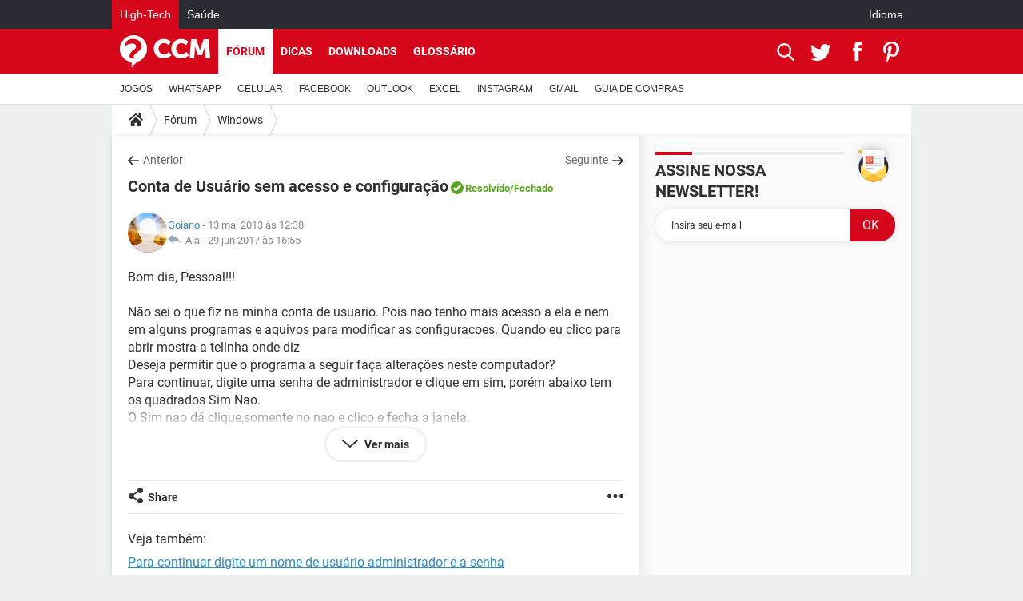

--- FILE ---
content_type: text/html; charset=UTF-8
request_url: https://br.ccm.net/forum/affich-304407-conta-de-usuario-sem-acesso-e-configuracao
body_size: 26774
content:

<!--Akamai-ESI:PAGE:setreftime=1768838154/--><!DOCTYPE html>
<!--[if IE 8 ]> <html lang="pt" dir="ltr" class="no-js ie8 lt-ie9 oldie"> <![endif]-->
<!--[if IE 9 ]> <html lang="pt" dir="ltr" class="no-js ie9"> <![endif]-->
<!--[if gt IE 9]><!--> <html lang="pt" dir="ltr"> <!--<![endif]-->

<head prefix="og: http://ogp.me/ns# fb: http://ogp.me/ns/fb#">
    <meta charset="utf-8">
    <meta http-equiv="X-UA-Compatible" content="IE=edge,chrome=1">
    <meta name="viewport" content="width=device-width, initial-scale=1.0" />

    <style>
        :root {
            --for-color-primary: #D6071B;
            --for-color-primary--lighten: #f7192e;
            --for-color-primary--darken: #a50515;
        }
    </style>
    
    <title>Conta de Usuário sem acesso e configuração [Resolvido]</title>

<script>
    var dataLayer = [{"appConfig":{"subContainers":["GTM-5KS439C"]},"tagName1":"post-avec-ds-basic","site":"br.ccm.net","environnement":"production","pageType/screenType":"classique","sessionType":"nonConnectee","userStatus":"Anonyme","forumTheme":"Windows","QuestionRepondue":"oui","QuestionResolue":"oui","NbReponses":4,"idArticle":304407,"idAuthor":5614195,"DateFinDiscussion":"29-06-2017","DateDebutDiscussion":"13-05-2013","level1":"forum","level2":"Windows","application":"forum","pageCategory":"Sujet Forum","theme":"Windows","country":"US","asnum":"16509"}];

            !function(e){"use strict";var t,n,o,r=function(){},s=Object.getOwnPropertyNames(window.console).reduce((function(e,t){return"function"==typeof console[t]&&(e[t]=r),e}),{}),a=function(){return s},i=e.console;if("object"==typeof e.JSON&&"function"==typeof e.JSON.parse&&"object"==typeof e.console&&"function"==typeof Object.keys){var c={available:["others.catch","others.show"],broadcasted:[]},u={available:["others.catch","others.show"]},d=(t=/^\s+(.*)\s+$/g,n=function(e){return Math.pow(9,e)},o=function(e){return parseInt((e.charCodeAt()<<9)%242)},{get:function(e){e=e.replace(t,"$1");for(var r=[0,0,0],s=0,a=0;s<e.length;s++)a=parseInt(s/r.length),r[s%3]+=parseInt(o(e[s])/n(a));for(s=0;s<r.length;s++)r[s]>255&&(r[s]=255);return r},toRGB:function(e){return"rgb("+e.join(",")+")"},visible:function(e){return e[0]>220||e[1]>220||e[2]>220?[0,0,0]:[255,255,255]}});e.getConsole=function(e){if("string"!=typeof e)throw"getConsole need a tag name (string)";var t=e.split(".");if(function(e){var t,n=e.split(".")[0];-1===c.available.indexOf(n)&&(c.available.push(n),(t=document.createEvent("CustomEvent")).initCustomEvent("getConsole.tag.available",0,0,n),document.dispatchEvent(t)),-1===u.available.indexOf(e)&&(u.available.push(e),(t=document.createEvent("CustomEvent")).initCustomEvent("getConsole.fulltag.available",0,0,n),document.dispatchEvent(t))}(e=t[0]),-1!==c.broadcasted.indexOf(e)){var n=function(e){var t=[],n=[];return e.forEach((function(e){t.push("%c "+e.name+" "),n.push("background-color:"+e.bgColor+";color:"+e.color+";border-radius:2px;")})),[t.join("")].concat(n)}(t.map((function(e){var t=d.get(e);return{name:e,color:d.toRGB(d.visible(t)),bgColor:d.toRGB(t)}}))),o=["log","warn","error","info","group","groupCollapsed","groupEnd"].reduce(((e,t)=>(e[t]=n.reduce(((e,t)=>e.bind(window.console,t)),window.console[t]),e)),{});return Object.keys(i).forEach((function(e){void 0===o[e]&&(o[e]=i[e])})),o}return a()},e.getConsole.tags=c,c.broadcasted=function(){try{var e=localStorage.getItem("getConsole");e=null===e?[]:JSON.parse(e)}catch(t){e=[]}return e}(),-1!==c.broadcasted.indexOf("others.catch")&&(e.console=e.getConsole("others.show"))}else e.getConsole=a}(window),logger={_buffer:[],log:function(){"use strict";this._buffer.push(arguments)}},function(e){"use strict";var t={domains:["hpphmfubhnbobhfs","bnb{po.betztufn","beoyt","epvcmfdmjdl","hpphmftzoejdbujpo","wjefptufq","s77ofu","ufbet","vosvmznfejb","tnbsubetfswfs","tljnsftpvsdft","{fcftupg","uumce","hpphmfbqjt","wjefpqmb{b","hpphmfbetfswjdft","fggfdujwfnfbtvsf","pvucsbjo","ubcppmb"],classes:"ufyuBe!BeCpy!qvc`411y361!qvc`411y361n!qvc`839y:1!ufyu.be!ufyuBe!Mjhbuvt!ufyu`be!ufyu`bet!ufyu.bet!ufyu.be.mjolt",event:{category:"pbt`mpbefe",action:"gbjm"}},n=e.getConsole("inObs"),o=0,r={},s=function(e,t){return t=t||1,e.split("").map((function(e){return String.fromCharCode(e.charCodeAt()+t)})).join("")},a=[];e.integrityObserver={state:{net:null,dom:null,perf:null},corrupted:0,listen:function(e){this.corrupted?e(this.state):a.push(e)},sendToListeners:function(){a.forEach(function(e){e(this.state)}.bind(this))},reportCorruption:function(){var e=function(){"undefined"!=typeof ga?ga("send",{hitType:"event",eventCategory:s(t.event.category,-1),eventAction:s(t.event.action,-1),nonInteraction:1}):setTimeout(e,100)};e()},reportListCorruption:function(){var e,t=[];for(e in this.state)this.state[e]&&t.push(e);t.length>0&&((new Image).src="https://lists.ccmbg.com/st?t="+encodeURIComponent(t.join(","))+"&d="+window.location.host.split(/\./).slice(0,-1).join("."))},reportChange:function(){this.sendToListeners(),this.reportCorruption()},init:function(){var e=function(e){return function(t){this.state[e]=t,t&&(!this.corrupted&&this.reportChange(),this.corrupted=1)}.bind(this)};!function(e){if("undefined"!=typeof MutationObserver){var n=document.createElement("div"),o=document.getElementsByTagName("html")[0],r={},a={childList:1,attributes:1,characterData:1,subtree:1},i=0,c=new MutationObserver((function(t){t.forEach((function(t){"style"===t.attributeName&&(c.disconnect(),"none"===t.target.style.display&&!e.called&&(e.called=1)&&e.call(r,1))}))})),u=new MutationObserver((function(t){t.forEach((function(t){try{if("childList"===t.type&&"HTML"===t.target.nodeName&&t.addedNodes.length&&"BODY"===t.addedNodes[0].nodeName&&!i){i=1,t.addedNodes[0].appendChild(n);var o=getComputedStyle(n);if(r=t.addedNodes[0],u.disconnect(),/Trident/.test(navigator.userAgent))return void setTimeout((function(){!e.called&&(e.called=1)&&e.call(r,0)}),50);setTimeout((function(){t.addedNodes[0].removeChild(n)}),60),c.disconnect(),e.call(t.addedNodes[0],"none"===o.getPropertyValue("display")||/url\("about:abp/.test(o.getPropertyValue("-moz-binding")))}}catch(e){}}))}));n.className=s(t.classes,-1),n.style.display="block",u.observe(o,a),c.observe(n,a)}else e.call(0,0)}(e.call(this,"dom")),function(e,a){if("undefined"!=typeof MutationObserver&&void 0!==URL.prototype){var i=document.getElementsByTagName("html")[0],c=0,u=new MutationObserver((function(i){i.forEach((function(i){try{var d,l,f,p="",g=new Date,h=function(){};if("childList"===i.type&&i.addedNodes.length&&void 0!==(d=i.addedNodes[0]).src&&("SCRIPT"===(p=d.nodeName)||"IFRAME"===p)){try{l=new URL(d.src),f=l&&l.host?l.host.split(/\./).slice(-2).shift():null}catch(e){}h=i.addedNodes[0].onerror,i.addedNodes[0].onerror=function(){try{n.warn("Missing script",d.src),!c&&f&&-1!==t.domains.indexOf(s(f))&&(new Date).getTime()-g.getTime()<1500&&(n.warn("Integrity violation on ",d.src," not observing anymore !"),u.disconnect(),c=1,e(1)),"function"==typeof h&&h.apply(this,Array.prototype.slice.call(arguments))}catch(e){}},"function"==typeof performance.getEntriesByType&&o<2&&"SCRIPT"===p&&-1!==t.domains.indexOf(s(f))&&(void 0===r[f]||"hpphmfubhnbobhfs"===s(f))&&(r[f]=1,i.addedNodes[0].addEventListener("load",(function(){-1===performance.getEntriesByType("resource").map((function(e){return e.name})).indexOf(d.src)&&2==++o&&(u.disconnect(),a(1))})))}}catch(e){}}))}));u.observe(i,{childList:1,attributes:1,characterData:1,subtree:1})}else e.call(0,0)}(e.call(this,"net"),e.call(this,"perf")),window.addEventListener("load",function(){this.reportListCorruption()}.bind(this))}},"function"==typeof Object.bind&&e.integrityObserver.init()}(window),function(e,t,n,o){"use strict";void 0===e._gtm&&(e._gtm={events:{on:[],ready:[],readyAll:[],trigger:function(e){this._trigger.push(e)},_trigger:[]},versions:{},onReady:[]}),void 0===e._gtm.versions&&(e._gtm.versions={}),e._gtm.versions.staticheader=1,e._gtm.state="loading";var r=dataLayer[0].appConfig,s=["GTM-N4SNZN"],a=r.subContainers||[],i=e.getConsole("GTM").log,c=function(e){if(void 0!==t.dispatchEvent){var n=null;"function"==typeof Event?n=new Event(e):(n=t.createEvent("Event")).initEvent(e,0,0),t.dispatchEvent(n)}},u=function(){u.state++,u.state===s.length&&(e._gtm.state="loaded",c("gtm.loaded"))},d=function(){e._gtm.state="error",c("gtm.error"),l.clearWorkspacesInfo(this)};u.state=0,s=s.concat(a),i("Loading sub containers:",a);var l={infoKey:"ccm_gtm_workspaces",workspacesInfo:{},fetchWorkspacesInfo:function(){try{this.workspacesInfo=this.getInfoFromQuerystring()||this.getInfoFromCookie()||{}}catch(e){console.error("Cannot get workspaces info.",e)}},parseWorkspacesInfo:function(e){for(var t={},n=e.split("|"),o=0;o<n.length;o++){var r=n[o].split("::");3===r.length&&(t[r[0]]={container:r[0],workspace:r[1],auth:r[2]})}return t},removeInfoFromQuerystring:function(){if(""===e.location.search)return"";for(var t=e.location.search.substring(1).split("&"),n=[],o=0;o<t.length;o++){t[o].split("=")[0]!==this.infoKey&&n.push(t[o])}return"?"+n.join("&")},generatePreviewQuery:function(e){try{var t=this.workspacesInfo[e];return t?(i("["+t.container+'] loading custom workspace "'+t.workspace+'"'),dataLayer[0].appConfig.previewWorkspaces=dataLayer[0].appConfig.previewWorkspaces||[],dataLayer[0].appConfig.previewWorkspaces.push(t),"&gtm_auth="+t.auth+"&gtm_preview="+t.workspace+"&gtm_cookies_win=x"):""}catch(t){return console.error('Cannot generate preview query for container "'+e+'"',t),""}},getInfoFromQuerystring:function(){for(var t=(e.location.search||"").substring(1).split("&"),n=0;n<t.length;n++){var o=t[n].split("=");if(decodeURIComponent(o[0])===this.infoKey)return this.parseWorkspacesInfo(decodeURIComponent(o[1]))}return null},getInfoFromCookie:function(){try{var t=e.document.cookie.match("(^|;) ?"+this.infoKey+"=([^;]*)(;|$)");if(t)return this.parseWorkspacesInfo(decodeURIComponent(t[2]))}catch(e){}return null},clearWorkspacesInfo:function(t){try{var n=t.getAttribute("data-id");if(this.workspacesInfo[n]){i('Cannot load container "'+n+'". Clearing cookie and querystring param...');var o=e.location.hostname.split("."),r=o.length;o=r>2&&"br"===o[r-1]&&"com"===o[r-2]?o.slice(-3).join("."):o.slice(-2).join("."),document.cookie=this.infoKey+"=; domain= "+o+"; path=/; expires=Thu, 01 Jan 1970 00:00:01 GMT;";var s=this.removeInfoFromQuerystring();e.location.search=s}}catch(e){console.error("Cannot clear workspaces info.",e)}}};l.fetchWorkspacesInfo();for(var f=0,p=s.length;f<p;++f){e[o]=e[o]||[],e[o].push({"gtm.start":(new Date).getTime(),event:"gtm.js"});var g=l.generatePreviewQuery(s[f]),h=t.getElementsByTagName(n)[0],m=t.createElement(n);m.async=1,m.onload=u,m.onerror=d,m.setAttribute("data-id",s[f]),m.src="https://www.googletagmanager.com/gtm.js?id="+s[f]+g,h.parentNode.insertBefore(m,h)}}(window,document,"script","dataLayer"),OAS_AD_BUFFER=[],OAS_AD=function(){OAS_AD_BUFFER.push(Array.prototype.slice.call(arguments))},function(e){"use strict";function t(t){t instanceof ErrorEvent&&e._gtm.errors.push({message:t.message,stack:t.error?t.error.stack:void 0,name:t.error?t.error.name:void 0,filename:t.filename,line:t.lineno,column:t.colno})}function n(t){t.reason instanceof Error?e._gtm.errors.push({message:t.reason.message,stack:t.reason.stack,name:t.reason.name,promise:1,filename:t.reason.filename,line:t.reason.lineno,column:t.reason.colno}):e._gtm.errors.push({message:t.reason,promise:1})}e._gtm=e._gtm||{},e._gtm.errors=[],e._gtm.errors.types=[],e._gtm.errors.types.push({type:"error",callback:t}),e.addEventListener("error",t),e._gtm.errors.types.push({type:"unhandledrejection",callback:n}),e.addEventListener("unhandledrejection",n)}(window);    

    dataLayer.push({"event":"app.config","appConfig":{"asl":{"sitepage":"\/forum","keywords":["parallaxeinfeed","windows","forum-304407","forum"]}}});
</script>


    <meta name="description" content="Melhor resposta: Bom dia, Jesus! Eu tentei esse procedimento, por&amp;eacute;m eu n&amp;atilde;o tinha acesso as configura&amp;ccedil;&amp;otilde;es do Computador, pois quando eu dava o clique para restaura&amp;ccedil;&amp;atilde;o do sistema eu tamb&amp;eacute;m n&amp;atilde;o tinha acesso. Tentei in&amp;uacute;meras coisas e nada e resolvi..." />
    <meta name="theme-color" content="#d51827" />
    <meta name="msapplication-TileColor" content="#d51827" />
    <meta name="msapplication-TileImage" content="https://astatic.ccmbg.com/www.commentcamarche.net_i18n/_skin/favicon/mstile-144x144.png" />
    <meta name="msapplication-config" content="https://astatic.ccmbg.com/www.commentcamarche.net_i18n/_skin/favicon/browserconfig.xml" />
    <meta name="twitter:card" content="summary_large_image" />
    <meta name="twitter:title" content="Conta de Usuário sem acesso e configuração" />
    <meta name="twitter:image" content="https://astatic.ccmbg.com/www.commentcamarche.net_i18n/_skin/favicon/og-image-1200x630.png" />
    <meta name="referrer" content="always" />
    <meta name="googlebot" content="snippet,archive" />
    <meta name="robots" content="index, follow,max-snippet:-1, max-image-preview:large, max-video-preview:15" />
    <meta name="p:domain_verify" content="d6361ba76c3edbdf91e74b0062d4412d" />
    <meta property="og:title" content="Conta de Usuário sem acesso e configuração"/>
    <meta property="og:type" content="website"/>
    <meta property="og:url" content="https://br.ccm.net/forum/affich-304407-conta-de-usuario-sem-acesso-e-configuracao"/>
    <meta property="og:image" content="https://astatic.ccmbg.com/www.commentcamarche.net_i18n/_skin/favicon/og-image-1200x630.png"/>
    <meta property="twitter:url" content="https://br.ccm.net/forum/affich-304407-conta-de-usuario-sem-acesso-e-configuracao"/>
    <meta property="og:site_name" content="CCM"/>
    <meta http-equiv="Content-Language" content="pt"/>
    <meta property="atm" content="aHR0cHM6Ly9ici5jY20ubmV0L2ZvcnVtL2FmZmljaC0zMDQ0MDctY29udGEtZGUtdXN1YXJpby1zZW0tYWNlc3NvLWUtY29uZmlndXJhY2Fv" />
    <link rel="canonical" href="https://br.ccm.net/forum/affich-304407-conta-de-usuario-sem-acesso-e-configuracao" />
    
    <link rel="icon" href="https://astatic.ccmbg.com/www.commentcamarche.net_i18n/_skin/favicon/favicon-32x32.png" sizes="32x32" type="image/png" />
    <link rel="icon" href="https://astatic.ccmbg.com/www.commentcamarche.net_i18n/_skin/favicon/favicon-16x16.png" sizes="16x16" type="image/png" />
    <link rel="icon" href="https://astatic.ccmbg.com/www.commentcamarche.net_i18n/_skin/favicon/android-chrome-192x192.png" sizes="192x192" type="image/png" />
    <link rel="apple-touch-icon" href="https://astatic.ccmbg.com/www.commentcamarche.net_i18n/_skin/favicon/apple-touch-icon-57x57.png" sizes="57x57" />
    <link rel="apple-touch-icon" href="https://astatic.ccmbg.com/www.commentcamarche.net_i18n/_skin/favicon/apple-touch-icon-60x60.png" sizes="60x60" />
    <link rel="apple-touch-icon" href="https://astatic.ccmbg.com/www.commentcamarche.net_i18n/_skin/favicon/apple-touch-icon-72x72.png" sizes="72x72" />
    <link rel="apple-touch-icon" href="https://astatic.ccmbg.com/www.commentcamarche.net_i18n/_skin/favicon/apple-touch-icon-76x76.png" sizes="76x76" />
    <link rel="apple-touch-icon" href="https://astatic.ccmbg.com/www.commentcamarche.net_i18n/_skin/favicon/apple-touch-icon-114x114.png" sizes="114x114" />
    <link rel="apple-touch-icon" href="https://astatic.ccmbg.com/www.commentcamarche.net_i18n/_skin/favicon/apple-touch-icon-120x120.png" sizes="120x120" />
    <link rel="apple-touch-icon" href="https://astatic.ccmbg.com/www.commentcamarche.net_i18n/_skin/favicon/apple-touch-icon-144x144.png" sizes="144x144" />
    <link rel="apple-touch-icon" href="https://astatic.ccmbg.com/www.commentcamarche.net_i18n/_skin/favicon/apple-touch-icon-152x152.png" sizes="152x152" />
    <link rel="apple-touch-icon" href="https://astatic.ccmbg.com/www.commentcamarche.net_i18n/_skin/favicon/apple-touch-icon-180x180.png" sizes="180x180" />
    <link rel="preload" href="https://astatic.ccmbg.com/ccmcms_commentcamarche/dist/external/fonts/Roboto-Gfonts-Regular.woff2" crossorigin as="font" />
    <link rel="preload" href="https://astatic.ccmbg.com/ccmcms_commentcamarche/dist/external/fonts/Roboto-Gfonts-Bold.woff2" crossorigin as="font" />
        <link rel="manifest" href="https://astatic.ccmbg.com/www.commentcamarche.net_i18n/_skin/favicon/manifest.json"  />
    <link rel="mask-icon" href="https://astatic.ccmbg.com/www.commentcamarche.net_i18n/_skin/favicon/safari-pinned-tab.svg" color="#d51827" />
    
<link rel="stylesheet" media="all" href="https://astatic.ccmbg.com/www.commentcamarche.net_i18n/dist/app/css/chunks/site_ht_inter.04bf4568b32fe3dbd824.css" /><link rel="stylesheet" media="all" href="https://astatic.ccmbg.com/www.commentcamarche.net_i18n/dist/app/css/chunks/skin_forum.ca3f284e66398a9dd082.css" />

<script type="application/ld+json">{"@context":"https://schema.org","@type":"WebPage","breadcrumb":{"@type":"BreadcrumbList","itemListElement":[{"@type":"ListItem","position":1,"name":"Início","item":"https://br.ccm.net/"},{"@type":"ListItem","position":2,"name":"Fórum","item":"https://br.ccm.net/forum/"},{"@type":"ListItem","position":3,"name":"Windows","item":"https://br.ccm.net/forum/windows-11"}]},"name":"Conta de Usuário sem acesso e configuração [Resolvido]","url":"https://br.ccm.net/forum/affich-304407-conta-de-usuario-sem-acesso-e-configuracao"}</script>
    </head>

<body class="flex-layout ">
    <div class="jOverlay overlay"></div>
    <a name="top"></a>
    
    <div id="ctn_x02"><div id="ba_x02" class="ba x02"><script>OAS_AD("x02");</script></div></div>
    <div id="tt" style="display:none">
        <div id="tttop"></div>
        <div id="ttcont"></div>
        <div id="ttbot"></div>
    </div>
    <span class="tooltips" style="display:none" id="ntt"><span id="nttcont"></span><span class="arrowDown"></span></span>

    <div id="oasLayout" class="layout--flexbox">

        <img src="https://akm-static.ccmbg.com/a/aHR0cDovL2JyLmNjbS5uZXQvZm9ydW0vYWZmaWNoLTMwNDQwNy1jb250YS1kZS11c3VhcmlvLXNlbS1hY2Vzc28tZS1jb25maWd1cmFjYW8=/alpha.png" style="position: absolute;"><header class="ccm_header--rwd jHeader" data-cookie-prefix="">
    <div class="ccm_header__top">
      <div class="layout">
        <span data-target="jMenuBox" class="jDropBtn jDropMenuBtn ccm_header__click_trigger">
          <span>Menu</span>
          <svg viewBox="0 0 440.307 440.307" class="svg_icon svg_icon--cross">
              <g fill="#fff" class="svg_icon_g">
                  <polygon points="440.307,58.583 381.723,0 220.153,161.57 58.584,0 0,58.583 161.569,220.153 0,381.723 58.584,440.307    220.153,278.736 381.723,440.307 440.307,381.723 278.736,220.153"/>
              </g>
          </svg>
        </span>
          <a href="https://br.ccm.net/" class="app_logo">
              <img width="113" height="41" class="ccmcss_rwd_header__logo" src="https://astatic.ccmbg.com/www.commentcamarche.net_i18n/_skin/_common/img/logo_ccm.svg?19" alt="CCM">
          </a>
          <nav id="jMainNav" class="ccm_header__nav jDropBox jMenuBox" role="navigation">
            <ul id="mmenu_ul_id">
                <li class="ccm_ico_home">
                <a href="https://br.ccm.net/">
                    <span>Início</span>
                </a>
                <button class="app_nav__sub--collapse jNavSubCollapse app_nav__sub--collapse--plus">
                    <span></span>
                </button>
                <div class="ccm_submenu">
                    <ul>
                                                    <li>
                                <a href="https://br.ccm.net/faq/videogames-605">
                                    JOGOS                                </a>
                            </li>
                                                    <li>
                                <a href="https://br.ccm.net/faq/whatsapp-730">
                                    WHATSAPP                                </a>
                            </li>
                                                    <li>
                                <a href="https://br.ccm.net/faq/s/celular-776/sort:popularity?cur_tab=s">
                                    CELULAR                                </a>
                            </li>
                                                    <li>
                                <a href="https://br.ccm.net/faq/facebook-564">
                                    FACEBOOK                                </a>
                            </li>
                                                    <li>
                                <a href="https://br.ccm.net/faq/s/sort:update%20outlook">
                                    OUTLOOK                                </a>
                            </li>
                                                    <li>
                                <a href="https://br.ccm.net/faq/s/sort:update%20excel">
                                    EXCEL                                </a>
                            </li>
                                                    <li>
                                <a href="https://br.ccm.net/faq/instagram-732">
                                    INSTAGRAM                                </a>
                            </li>
                                                    <li>
                                <a href="https://br.ccm.net/faq/gmail-540">
                                    GMAIL                                </a>
                            </li>
                                                    <li>
                                <a href="https://br.ccm.net/faq/guia-de-compras-527">
                                    GUIA DE COMPRAS                                </a>
                            </li>
                                            </ul>
                </div>
            </li>
                    <li>
                <a href="/faq/">Dicas</a>
                <button class="app_nav__sub--collapse jNavSubCollapse app_nav__sub--collapse--plus">
                    <span></span>
                </button>
                <div class="ccm_submenu">
                    <ul>
                                                    <li>
                                <a href="https://br.ccm.net/faq/videogames-605">
                                    JOGOS                                </a>
                            </li>
                                                    <li>
                                <a href="https://br.ccm.net/faq/whatsapp-730">
                                    WHATSAPP                                </a>
                            </li>
                                                    <li>
                                <a href="https://br.ccm.net/faq/s/celular-776/sort:popularity?cur_tab=s">
                                    CELULAR                                </a>
                            </li>
                                                    <li>
                                <a href="https://br.ccm.net/faq/facebook-564">
                                    FACEBOOK                                </a>
                            </li>
                                                    <li>
                                <a href="https://br.ccm.net/faq/s/sort:update%20outlook">
                                    OUTLOOK                                </a>
                            </li>
                                                    <li>
                                <a href="https://br.ccm.net/faq/s/sort:update%20excel">
                                    EXCEL                                </a>
                            </li>
                                                    <li>
                                <a href="https://br.ccm.net/faq/instagram-732">
                                    INSTAGRAM                                </a>
                            </li>
                                                    <li>
                                <a href="https://br.ccm.net/faq/gmail-540">
                                    GMAIL                                </a>
                            </li>
                                                    <li>
                                <a href="https://br.ccm.net/faq/guia-de-compras-527">
                                    GUIA DE COMPRAS                                </a>
                            </li>
                                            </ul>
                </div>
            </li>
                        <li>
                <a href="/download/">Downloads</a>
                <button class="app_nav__sub--collapse jNavSubCollapse app_nav__sub--collapse--plus">
                    <span></span>
                </button>
                <div class="ccm_submenu">
                    <ul>
                                                    <li>
                                <a href="https://br.ccm.net/faq/videogames-605">
                                    JOGOS                                </a>
                            </li>
                                                    <li>
                                <a href="https://br.ccm.net/faq/whatsapp-730">
                                    WHATSAPP                                </a>
                            </li>
                                                    <li>
                                <a href="https://br.ccm.net/faq/s/celular-776/sort:popularity?cur_tab=s">
                                    CELULAR                                </a>
                            </li>
                                                    <li>
                                <a href="https://br.ccm.net/faq/facebook-564">
                                    FACEBOOK                                </a>
                            </li>
                                                    <li>
                                <a href="https://br.ccm.net/faq/s/sort:update%20outlook">
                                    OUTLOOK                                </a>
                            </li>
                                                    <li>
                                <a href="https://br.ccm.net/faq/s/sort:update%20excel">
                                    EXCEL                                </a>
                            </li>
                                                    <li>
                                <a href="https://br.ccm.net/faq/instagram-732">
                                    INSTAGRAM                                </a>
                            </li>
                                                    <li>
                                <a href="https://br.ccm.net/faq/gmail-540">
                                    GMAIL                                </a>
                            </li>
                                                    <li>
                                <a href="https://br.ccm.net/faq/guia-de-compras-527">
                                    GUIA DE COMPRAS                                </a>
                            </li>
                                            </ul>
                </div>
            </li>
                        <li>
                <a href="/forum/">Fórum</a>
                <button class="app_nav__sub--collapse jNavSubCollapse app_nav__sub--collapse--plus">
                    <span></span>
                </button>
                <div class="ccm_submenu">
                    <ul>
                                                    <li>
                                <a href="https://br.ccm.net/faq/videogames-605">
                                    JOGOS                                </a>
                            </li>
                                                    <li>
                                <a href="https://br.ccm.net/faq/whatsapp-730">
                                    WHATSAPP                                </a>
                            </li>
                                                    <li>
                                <a href="https://br.ccm.net/faq/s/celular-776/sort:popularity?cur_tab=s">
                                    CELULAR                                </a>
                            </li>
                                                    <li>
                                <a href="https://br.ccm.net/faq/facebook-564">
                                    FACEBOOK                                </a>
                            </li>
                                                    <li>
                                <a href="https://br.ccm.net/faq/s/sort:update%20outlook">
                                    OUTLOOK                                </a>
                            </li>
                                                    <li>
                                <a href="https://br.ccm.net/faq/s/sort:update%20excel">
                                    EXCEL                                </a>
                            </li>
                                                    <li>
                                <a href="https://br.ccm.net/faq/instagram-732">
                                    INSTAGRAM                                </a>
                            </li>
                                                    <li>
                                <a href="https://br.ccm.net/faq/gmail-540">
                                    GMAIL                                 </a>
                            </li>
                                                    <li>
                                <a href="https://br.ccm.net/faq/guia-de-compras-527">
                                    GUIA DE COMPRAS                                </a>
                            </li>
                                            </ul>
                </div>
            </li>
                        <li>
                <a href="/contents/">Glossário</a>
                <button class="app_nav__sub--collapse jNavSubCollapse app_nav__sub--collapse--plus">
                    <span></span>
                </button>
                <div class="ccm_submenu">
                    <ul>
                                                    <li>
                                <a href="https://br.ccm.net/faq/videogames-605">
                                    JOGOS                                </a>
                            </li>
                                                    <li>
                                <a href="https://br.ccm.net/faq/whatsapp-730">
                                    WHATSAPP                                </a>
                            </li>
                                                    <li>
                                <a href="https://br.ccm.net/faq/s/celular-776/sort:popularity?cur_tab=s">
                                    CELULAR                                </a>
                            </li>
                                                    <li>
                                <a href="https://br.ccm.net/faq/facebook-564">
                                    FACEBOOK                                </a>
                            </li>
                                                    <li>
                                <a href="https://br.ccm.net/faq/s/sort:update%20outlook">
                                    OUTLOOK                                </a>
                            </li>
                                                    <li>
                                <a href="https://br.ccm.net/faq/s/sort:update%20excel">
                                    EXCEL                                </a>
                            </li>
                                                    <li>
                                <a href="https://br.ccm.net/faq/instagram-732">
                                    INSTAGRAM                                </a>
                            </li>
                                                    <li>
                                <a href="https://br.ccm.net/faq/gmail-540">
                                    GMAIL                                </a>
                            </li>
                                                    <li>
                                <a href="https://br.ccm.net/faq/guia-de-compras-527">
                                    GUIA DE COMPRAS                                </a>
                            </li>
                                            </ul>
                </div>
            </li>
            </ul>
              <p>
                <a href="https://br.ccm.net/forum/new" class="ico--new btn--size-xl btn--size-full btn--bg-channel" id="create_new_question">Fa&ccedil;a uma nova pergunta</a>
              </p>
          </nav>
          <div class="ccm_header__right">
            <ul>
                <li class="ccm_header__btn_search">
                  <a href="javascript:void(0)" data-target="jSearchBox" class="jDropBtn">
                    <svg viewBox="-281 404.9 32 32" class="svg_icon svg_icon--search"><path class="svg_icon_g" d="M-280 432.1c-1.2 1.1-1.3 2.9-.2 4s2.9 1 4-.2l6.4-7.6c.7-.8 1-1.6 1-2.3 2.1 1.8 4.8 2.9 7.8 2.9 6.6 0 12-5.4 12-12s-5.4-12-12-12-12 5.4-12 12c0 3 1.1 5.7 2.9 7.8-.7 0-1.5.3-2.3 1l-7.6 6.4zm11-15.2c0-4.4 3.6-8 8-8s8 3.6 8 8-3.6 8-8 8-8-3.6-8-8z"></path></svg>
                  </a>
                </li>
            </ul>
        </div>
      </div>

    </div>

    <div class="ccm_header__search jDropBox jSearchBox">
        <form action="https://br.ccm.net/search/index" method="get" id="jContentSearchForm" role="search">
            <fieldset>
                <legend>Buscar</legend>
                <input placeholder="Buscar" name="q" value="" type="search">
                <button type="submit" class="ccm_ico--search"></button>
            </fieldset>
        </form>
        <div class="jDropBoxOverlay ccm_header__overlay"></div>
    </div>

    <div class="ccm_header__login jDropBox jLoginBox">
    <div class="ccm_header__overlay jDropBoxOverlay"></div>
  </div>
</header>

<header role="banner" class="ccm_header">
    <div class="ccm_top_bar">
    <div class="layout">
                    <div role="main" class="layout_main">
                <ul class="ccmNetwork">
                                    <li class="selected">
                        <a href="/">
                            High-Tech                        </a>
                    </li>
                                        <li>
                        <a href="https://saude.ccm.net">
                            Sa&uacute;de                        </a>
                    </li>
                                    </ul>
            </div>
                    <div class="layout_right"><ul class="ccm_top_nav">
    <li id="language" class="ccm_usermenu_language">
        <a href="javascript:void(0);" class="ccm_usermenu_language__btn">Idioma</a>

        <div class="ccm_box_hover">
            <ul>
                                    <li>
                        <a href="https://de.ccm.net"
                           lang="de">Deutsch</a>
                    </li>
                                    <li>
                        <a href="https://br.ccm.net"
                           lang="pt">Português</a>
                    </li>
                                    <li>
                        <a href="https://id.ccm.net"
                           lang="id">Bahasa Indonesia</a>
                    </li>
                                    <li>
                        <a href="https://it.ccm.net"
                           lang="it">Italiano</a>
                    </li>
                                    <li>
                        <a href="https://ru.ccm.net"
                           lang="ru">Русский</a>
                    </li>
                                    <li>
                        <a href="https://pl.ccm.net"
                           lang="pl">Polski</a>
                    </li>
                                    <li>
                        <a href="https://nl.ccm.net"
                           lang="nl">Nederlands</a>
                    </li>
                                    <li>
                        <a href="https://in.ccm.net"
                           lang="hi">हिंदी</a>
                    </li>
                            </ul>
        </div>
    </li>
</ul>
</div>
    </div>
</div>
    <div class="ccm_middle_bar">
        <div class="layout">
            <div class="ccm_logo_ccm">
                <a href="https://br.ccm.net/" title="CCM">
                    <img width="113" height="41"
                         src="https://astatic.ccmbg.com/www.commentcamarche.net_i18n/_skin/_common/img/logo_ccm.svg?19"
                         alt="CCM"
                    />
                </a>
            </div>
            <div class="ccm_social_header">
                <a id="jSearchBt" href="javascript:void(0)" class="ccm_ico--search"></a>

                                     <a href="https://www.twitter.com/ccm_brasil" target="_blank" rel="noopener noreferrer" class="ccm_ico--twitter ccm_social_header__tw">
                         <img src="https://astatic.ccmbg.com/www.commentcamarche.net_i18n/_skin/_common/img/shim.gif"
                              alt="CCM / Twitter"
                              title="CCM / Twitter"
                              width="1"
                              height="1" />
                     </a>
                
                                    <a href="https://www.facebook.com/br.ccm.net" target="_blank" rel="noopener noreferrer" class="ccm_ico--facebook ccm_social_header__fb">
                        <img src="https://astatic.ccmbg.com/www.commentcamarche.net_i18n/_skin/_common/img/shim.gif"
                             alt="CCM / Facebook"
                             title="CCM / Facebook"
                             width="1"
                             height="1" />
                    </a>
                
                                    <a href="https://www.pinterest.fr/CCMnetBrasil/" target="_blank" rel="noopener noreferrer" class="ccm_ico--pinterest ccm_social_header__pt">
                        <img src="https://astatic.ccmbg.com/www.commentcamarche.net_i18n/_skin/_common/img/shim.gif"
                             alt="CCM / Pinterest"
                             title="CCM / Pinterest"
                             width="1"
                             height="1" />
                    </a>
                
                
                <div id="jSearchForm" class="ccm_header_form">
                     <form action="https://br.ccm.net/search/index"
                           method="get" class="headerFooter" data-inputupdate="true">
                         <fieldset>
                             <legend>Buscar</legend>
                             <input type="text"
                                    placeholder="Buscar"
                                    class="ccm_search"
                                    name="q"
                                    id="searchform_input"
                                                              >
                             <input type="hidden" value="0" name="already_focused" id="searchform_focused">
                             <input type="submit" value="OK" class="ccm_submit">
                         </fieldset>
                     </form>
                </div><!-- /ccm_header_form -->
            </div>
            <nav id="ccm_nav" role="navigation">
               <div id="ccm_scroller">
                   <div class="layout_ct">

                       <ul id="mmenu_ul_id">
        <li class="ccm_ico_home">
        <a href="https://br.ccm.net/">
            <span>In&iacute;cio</span>
        </a>
        <div class="ccm_submenu">
                    </div>
    </li>
        <li class="selected current">
        <a href="/forum/">Fórum        </a>
            </li>
            <li>
        <a href="/faq/">Dicas        </a>
            </li>
            <li>
        <a href="/download/">Downloads        </a>
            </li>
            <li>
        <a href="/contents/">Glossário        </a>
            </li>
        </ul>
                    </div>
               </div>
                                  <div class="ccm_submenu" style="display: block">
                       <ul>
                                                          <li><a href="https://br.ccm.net/faq/videogames-605">JOGOS</a></li>
                                                              <li><a href="https://br.ccm.net/faq/whatsapp-730">WHATSAPP</a></li>
                                                              <li><a href="https://br.ccm.net/faq/s/celular-776/sort:popularity?cur_tab=s">CELULAR</a></li>
                                                              <li><a href="https://br.ccm.net/faq/facebook-564">FACEBOOK</a></li>
                                                              <li><a href="https://br.ccm.net/faq/s/sort:update%20outlook">OUTLOOK</a></li>
                                                              <li><a href="https://br.ccm.net/faq/s/sort:update%20excel">EXCEL</a></li>
                                                              <li><a href="https://br.ccm.net/faq/instagram-732">INSTAGRAM</a></li>
                                                              <li><a href="https://br.ccm.net/faq/gmail-540">GMAIL </a></li>
                                                              <li><a href="https://br.ccm.net/faq/guia-de-compras-527">GUIA DE COMPRAS</a></li>
                                                      </ul>
                   </div>
                          </nav>
       </div>
   </div><!-- /ccm_middle_bar -->
</header>


        
                    <div class="app_layout_header">
                <div class="ccmcss_oas_top" data-adstrad="Publicidade">
                    
    <div id="ctn_top"><div id="ba_top" class="ba top"><script>OAS_AD("Top");</script></div></div>
                </div>

            </div>
        
        <div class="app_layout">

            <section class="app_layout_top">
    <div class="forum_breadcrumb__wrapper" id="jBreadcrumb">
    
    <nav class="cp_breadcrumb">
        <ul class="cp_breadcrumb__list">
                            <li class="cp_breadcrumb__item cp_breadcrumb__item--home">
                                <a href="https://br.ccm.net/"
                >
                <svg xmlns="http://www.w3.org/2000/svg" viewBox="0 0 18 16" width="18" height="16" class="cp_breadcrumb__ico--home"><path fill="currentColor" d="M8.934 4.398 2.812 9.77a.163.163 0 0 1-.006.034.165.165 0 0 0-.005.034v5.439a.72.72 0 0 0 .202.51.637.637 0 0 0 .48.215H7.57v-4.35h2.726V16h4.089a.636.636 0 0 0 .479-.215.72.72 0 0 0 .202-.51V9.837a.168.168 0 0 0-.01-.068L8.934 4.4Z"/><path fill="currentColor" d="M17.876 7.402 15.43 5.247V.415a.381.381 0 0 0-.1-.273.337.337 0 0 0-.257-.106H12.93a.338.338 0 0 0-.257.106.382.382 0 0 0-.1.273v2.309L9.849.308A1.256 1.256 0 0 0 9 0c-.327 0-.61.103-.848.308L.124 7.402a.351.351 0 0 0-.123.255.4.4 0 0 0 .078.278l.693.876c.06.071.137.115.234.13.09.009.179-.02.268-.082L9 2.025l7.726 6.834c.06.055.138.082.235.082h.033a.375.375 0 0 0 .235-.13l.692-.876a.4.4 0 0 0 .078-.279.352.352 0 0 0-.123-.254Z"/></svg>
                </a>
    
                </li>
                            <li class="cp_breadcrumb__item">
                                <a href="https://br.ccm.net/forum/"
                >
                Fórum
                </a>
    
                </li>
                            <li class="cp_breadcrumb__item">
                                <a href="https://br.ccm.net/forum/windows-11"
                >
                Windows
                </a>
    
                </li>
                    </ul>
    </nav>

    </div>
</section>
                        
            <div class="app_layout_ct">
                <div class="app_layout_ct__1">
                                        <div class="app_layout_ct__2">
                                                <div role="main" class="app_layout_main">
                            <div id="InfMsgDiv">
    </div>
<div id="ctn_304407">

    <div class=" jStickyHeightContent">
    
    <div id="content_ctn" class="ccm_forum_ctn">
    <div id="topic_question" class="for_topic_wrapper">
                <div class="for_topic" id="quesfullctn">
            <div class="topic_nav">
            <a href="/forum/affich-304286-meu-pc" class="topic_nav__prev ico--prev" title="meu pc">Anterior</a>
                <a href="/forum/affich-304408-nao-consigo-acessar-o-4shared" class="topic_nav__next ico--next" title="Não consigo acessar o 4SHARED">Seguinte</a>
    </div>    <header class="for_topic__title solved" id="question">
        <script type="application/ld+json">{"@context":"https:\/\/schema.org","@type":"QAPage","url":"https:\/\/br.ccm.net\/forum\/affich-304407-conta-de-usuario-sem-acesso-e-configuracao","mainEntity":{"@type":"Question","author":{"@type":"Person","name":"Goiano","url":"https:\/\/br.ccm.net\/profile\/user\/Goiano"},"name":"Conta de Usuário sem acesso e configuração Resolvido\/Fechado","text":"Bom dia, Pessoal!!!\r\n\r\nNão sei o que fiz na minha conta de usuario. Pois nao tenho mais acesso a ela e nem em alguns programas e aquivos para modificar as configuracoes. Quando eu clico para abrir  mostra  a telinha onde diz \r\nDeseja permitir que o programa a seguir faça alterações neste computador?\r\nPara continuar, digite uma senha de administrador e clique em sim, porém  abaixo tem os quadrados Sim  Nao.\r\nO Sim nao dá clique,somente no nao e clico e fecha a janela. \r\nJa tentei no menu iniciar digitando MSCONFIG  e tambem abre a janela e pede uma senha de administrador e nao dá acesso.\r\nSerá que removi a conta usuario ou administrador?","upvoteCount":71,"dateCreated":"2013-05-13T12:38:29-03:00","answerCount":4,"acceptedAnswer":{"@type":"Answer","author":{"@type":"Person","name":"Goiano"},"dateCreated":"2013-05-16T13:09:53-03:00","text":"Bom dia, Jesus!\r\n\r\nEu tentei esse procedimento, porém eu não tinha acesso as configurações do Computador, pois quando eu dava o clique para restauração do sistema eu também não tinha acesso.\r\nTentei inúmeras coisas e nada e resolvi desligar. Mais tarde com a cachola mais fria eu liguei o aparelho e antes de aparecer a tela inicial eu cliquei por várias vezes na tecla F8 e escolhi o modo de segurança e só então consegui ter acesso a programas, configurações, restauração etc....\r\nFiz as modificações e agora Zerou!!!\r\nObrigado pela orientação!\r\n\r\nAbraços!!!","url":"https:\/\/br.ccm.net\/forum\/affich-304407-conta-de-usuario-sem-acesso-e-configuracao#2","upvoteCount":46,"comment":[{"@type":"Comment","author":{"@type":"Person","name":"JESUS CRISTO","url":"https:\/\/br.ccm.net\/profile\/user\/JESUS%20CRISTO"},"dateCreated":"2013-05-13T12:38:29-03:00","text":"@GOIANO\r\n\r\nOK,SEM PROBLEMAS !","url":"https:\/\/br.ccm.net\/forum\/affich-304407-conta-de-usuario-sem-acesso-e-configuracao#3"},{"@type":"Comment","author":{"@type":"Person","name":"Qinee","url":"https:\/\/br.ccm.net\/profile\/user\/Qinee"},"dateCreated":"2013-05-13T12:38:29-03:00","text":"Eu conheci a mesma situação. I necessário ter direitos administrativos para mais operações. Então, basta remover a senha de administrador. Eu tenho usado uma ferramenta de Inglês para guiar-me apagar a senha eo login pc novamente rapidamente. Obter ferramenta de https:\/\/t.co\/qzsOIFcaYT","url":"https:\/\/br.ccm.net\/forum\/affich-304407-conta-de-usuario-sem-acesso-e-configuracao#6"},{"@type":"Comment","author":{"@type":"Person","name":"Lucas"},"dateCreated":"2013-05-13T12:38:29-03:00","text":"Eu também to com o mesmo erro :'(","url":"https:\/\/br.ccm.net\/forum\/affich-304407-conta-de-usuario-sem-acesso-e-configuracao#7"},{"@type":"Comment","author":{"@type":"Person","name":"erick"},"dateCreated":"2013-05-13T12:38:29-03:00","text":"ola meu amigo eu to com esse mesmo problema q vc teve no seu pc como vc fez pra resolver esse problema?","url":"https:\/\/br.ccm.net\/forum\/affich-304407-conta-de-usuario-sem-acesso-e-configuracao#8"},{"@type":"Comment","author":{"@type":"Person","name":"o 78oi78o78o78o"},"dateCreated":"2013-05-13T12:38:29-03:00","text":"mano faz um video no yotube explicando como fazer isso direitinho por favor","url":"https:\/\/br.ccm.net\/forum\/affich-304407-conta-de-usuario-sem-acesso-e-configuracao#12"},{"@type":"Comment","author":{"@type":"Person","name":"JOÃO BARROS"},"dateCreated":"2013-05-13T12:38:29-03:00","text":"sistema de computador s, thJCBTGM1-2A7 é protegido por um sistema de autenticação por senha. Você não pode acessar os dados no computador sem a senha correta. Por favor escreva no sistema ou senha de administrador e pressione &lt;Enter","url":"https:\/\/br.ccm.net\/forum\/affich-304407-conta-de-usuario-sem-acesso-e-configuracao#15"},{"@type":"Comment","author":{"@type":"Person","name":"JOÃO BARROS"},"dateCreated":"2013-05-13T12:38:29-03:00","text":"Alguém sabe resolver meu problema","url":"https:\/\/br.ccm.net\/forum\/affich-304407-conta-de-usuario-sem-acesso-e-configuracao#16"},{"@type":"Comment","author":{"@type":"Person","name":"Ala"},"dateCreated":"2013-05-13T12:38:29-03:00","text":"Obrigado","url":"https:\/\/br.ccm.net\/forum\/affich-304407-conta-de-usuario-sem-acesso-e-configuracao#20"}]},"suggestedAnswer":[{"@type":"Answer","author":{"@type":"Person","name":"JESUS CRISTO","url":"https:\/\/br.ccm.net\/profile\/user\/JESUS%20CRISTO"},"dateCreated":"2013-05-13T14:38:25-03:00","text":"HELLO,GOIANO\r\n\r\nEXPERIMENTE FAZER UMA RESTAURAÇÃO DE SISTEMA!  \r\n\r\n\r\nNO SEVEN: BASTA IR EM INICIAR E NA CAIXA DE BUSCA DIGITAR RESTAURAÇÃO DO SISTEMA\r\n\r\nNO XP: INICIAR\/TODOS OS PROGRAMAS\/ACESSÓRIOS\/FERRAMENTAS DO SISTEMA\/RESTAURAÇÃO DO SISTEMA.\r\n\r\n\r\nESCOLHA UMA DATA EM QUE ESTAVA TUDO NORMAL E FAÇA A RESTAURAÇÃO!\r\n\r\nPOSTE O RESULTADO!\r\n \r\n","url":"https:\/\/br.ccm.net\/forum\/affich-304407-conta-de-usuario-sem-acesso-e-configuracao#1","upvoteCount":-2,"comment":[{"@type":"Comment","author":{"@type":"Person","name":"JOÃO BARROS"},"dateCreated":"2013-05-13T12:38:29-03:00","text":"Alguém sabe resolver meu problema aparece assim no meu notebook \r\nsistema de computador s, thJCBTGM1-2A7 é protegido por um sistema de autenticação por senha. Você não pode acessar os dados no computador sem a senha correta. Por favor escreva no sistema ou senha de administrador e pressione &lt;Enter","url":"https:\/\/br.ccm.net\/forum\/affich-304407-conta-de-usuario-sem-acesso-e-configuracao#17"}]},{"@type":"Answer","author":{"@type":"Person","name":"Matheus"},"dateCreated":"2014-01-11T03:04:27-02:00","text":"EIS A SOLUÇÃO DO PROBLEMA! SEM PRECISAR FORMATAR OU RESTAURAR!\r\n\r\nPrimeiro você vai precisar de um disco para dar boot - Pode ser do Windows 7 ou 8, tanto faz.\r\n\r\nVá até a tela que tem os dizeres 'Instalar agora'.\r\n\r\nPressione 'Shift+F10' para abrir o Prompt de Comando (Se for notebook, alguns modelos necessitam pressionar 'Shift+FN+F10').\r\n\r\nCom o Prompt aberto, digite C: e de enter, depois cd windows\\system32 e de enter. \r\n\r\nDigite ren sethc.exe sethcold.exe e de enter.\r\n\r\nDigite copy cmd.exe cmdold.exe e de enter.\r\n\r\nDigite ren cmdold.exe sethc.exe e de enter.\r\n\r\nInicie a máquina normalmente.\r\n\r\nPara isso funcionar, sua máquina TEM que ter senha para acesso de usuários. Caso não tenha, adicione uma senha em CONTAS DE USUÁRIOS (não necessita de privilégios de admin).\r\n\r\nCaso você tenha adicionado a senha agora, faça logoff ou saia do usuário.\r\n\r\nNa tela para escolher o usuário e digitar a senha para entrar, pressione rapidamente a tecla SHIFT até abrir o Prompt de comando.\r\n\r\nCom o Prompt aberto, digite control userpasswords2 e de enter.\r\n\r\nVai abrir a janela de Contas de Usuários.\r\n\r\nEm Usuários desde computador, selecione o usuário que deseja ter os privilégios de admin, e clique em propriedades.\r\n\r\nNa aba Associação de Grupo, selecione a caixa Administrador.\r\n\r\nDe OK em tudo.\r\n\r\nFeche o Prompt de comando, e acesse sua conta.\r\n\r\nPRONTO! ADMINISTRADOR RESTAURADO COM SUCESSO!\r\n\r\nFonte: eu mesmo, depois de muito quebrar a cabeça :)","url":"https:\/\/br.ccm.net\/forum\/affich-304407-conta-de-usuario-sem-acesso-e-configuracao#4","upvoteCount":25,"comment":[{"@type":"Comment","author":{"@type":"Person","name":"Kafeh"},"dateCreated":"2013-05-13T12:38:29-03:00","text":"Excelente, Matheus! Muitíssimo obrigado! \r\nSalvou o meu dia, que gastei praticamente inteiro tentando resolver essa bagaça! Nem reinstalar o Windows estava conseguindo por N motivos. \r\nObrigado mesmo por compartilhar!!!","url":"https:\/\/br.ccm.net\/forum\/affich-304407-conta-de-usuario-sem-acesso-e-configuracao#9"},{"@type":"Comment","author":{"@type":"Person","name":"o 78oi78o78o78o"},"dateCreated":"2013-05-13T12:38:29-03:00","text":"mano faz um video no yotube explicando como fazer isso direitinho por favor nonguem nunca fez um video explicando como fazer isso ainda","url":"https:\/\/br.ccm.net\/forum\/affich-304407-conta-de-usuario-sem-acesso-e-configuracao#13"},{"@type":"Comment","author":{"@type":"Person","name":"Marco Fonte"},"dateCreated":"2013-05-13T12:38:29-03:00","text":"Rui, este gajo é rei!\r\nSalvou o meu trabalho de escola!","url":"https:\/\/br.ccm.net\/forum\/affich-304407-conta-de-usuario-sem-acesso-e-configuracao#14"},{"@type":"Comment","author":{"@type":"Person","name":"JOÃO BARROS"},"dateCreated":"2013-05-13T12:38:29-03:00","text":"Gostaria de ajuda pra resolver meu problema aparece na tela assim\r\n\r\n CCM\r\n\r\nFórum\r\nWindows\r\nDenunciar Conta de Usuário sem acesso e configuração [Resolvido]\r\nFaça uma pergunta\r\nGoiano - Última resposta o 9 Jun 2016, as 04:32\r\nBom dia, Pessoal!!! \r\nNão sei o que fiz na minha conta de usuario. Pois nao tenho mais acesso a ela e nem em alguns programas e aquivos para modificar as configuracoes. Quando eu clico para abrir mostra a telinha onde diz \r\nDeseja permitir que o programa a seguir faça alterações neste computador? \r\nPara continuar, digite uma senha de administrador e clique em sim, porém abaixo tem os quadrados Sim Nao. \r\nO Sim nao dá clique,somente no nao e clico e fecha a janela. \r\nJa tentei no menu iniciar digitando MSCONFIG e tambem abre a janela e pede uma senha de administrador e nao dá acesso. \r\nSerá que removi a conta usuario ou administrador?\r\nVer mais \r\nPara continuar digite uma senha\r\nAtivar minha conta nao administrador computador\r\nToda vez queasseso a internet tem quet coloca umpasenha\r\nComo faço descubrir a senha de logon PC [Resolvido] (Resolvido)\r\nNão estou acessando minha conta de usuário\r\nSistema permite que usuário tenha acesso às informações gerenciais de sua empresa\r\n10% das contas de usuários no facebook não correspondem a humanos.\r\nNovembro é o mês que usuários terão acesso ao novo Xbox One\r\nÚTIL\r\n+37\r\nmoinsplus\r\nDenunciar Goiano 16 Mai 2013, as 13:09\r\nBom dia, Jesus! \r\n\r\nEu tentei esse procedimento, porém eu não tinha acesso as configurações do Computador, pois quando eu dava o clique para restauração do sistema eu também não tinha acesso. \r\nTentei inúmeras coisas e nada e resolvi desligar. Mais tarde com a cachola mais fria eu liguei o aparelho e antes de aparecer a tela inicial eu cliquei por várias vezes na tecla F8 e escolhi o modo de segurança e só então consegui ter acesso a programas, configurações, restauração etc.... \r\nFiz as modificações e agora Zerou!!! \r\nObrigado pela orientação! \r\n\r\nAbraços!!!\r\n\r\n \r\nDenunciar JESUS CRISTO - 16 Mai 2013, as 15:22\r\n@GOIANO \r\n\r\nOK,SEM PROBLEMAS !\r\nResponder\r\nDenunciar Qinee - 6 Abr 2014, as 22:50\r\nEu conheci a mesma situação. I necessário ter direitos administrativos para mais operações. Então, basta remover a senha de administrador. Eu tenho usado uma ferramenta de Inglês para guiar-me apagar a senha eo login pc novamente rapidamente. Obter ferramenta de http:\/\/t.co\/qzsOIFcaYT\r\nResponder\r\nDenunciar Lucas- 25 Mai 2014, as 15:38\r\nEu também to com o mesmo erro :'(\r\nResponder\r\nDenunciar erick- 1 Jan 2015, as 22:48\r\nola meu amigo eu to com esse mesmo problema q vc teve no seu pc como vc fez pra resolver esse problema?\r\nResponder\r\nDenunciar o 78oi78o78o78o- 20 Mai 2016, as 22:01\r\nmano faz um video no yotube explicando como fazer isso direitinho por favor\r\nResponder\r\nDenunciar JOÃO BARROS- 7 Out 2016, as 14:46\r\nsistema de computador s, thJCBTGM1-2A7 é protegido por um sistema de autenticação por senha. Você não pode acessar os dados no computador sem a senha correta. Por favor escreva no sistema ou senha de administrador e pressione &lt;Enter\r\n CCM Live Forum para Android Download - Baixaki \r\nReceba as respostas em tempo real\r\nResponder \r\n\r\nAdicionar comentárioComo remover senha do BIOS Admin • 19 de julho de 2008 • 479 Comments Um dos problemas apresentados pelos nossos clientes à loja Hardplus é a perda da senha para entrar no SETUP do BIOS dos notebooks. Recomendamos cuidados especiais ao instalar senhas no SETUP, pois muitos modelos de notebooks, como da marca DELL por exemplo, não aceitam a remoção desta senha (reset do setup) sem o uso de um aparelho especial próprio para esta função.  senha do bios  Felizmente a maioria dos fabricantes, como Acer, Asus, HP, Sony e muitos outros aceitam comandos para retirar a senha do BIOS e voltar a ter acesso as funções e configurações básicas do notebook ou computador desktop.  Segue abaixo o procedimento que deve ser seguido de forma muito cautelosa e sem erros, senão poderá acarretar em outros danos ao seu computador.  Abra o prompt de comando do DOS e digite 'debug' e de enter (sempre sem aspas) depois digite 'o 70 2E' e de enter  (letra ó minúscula \/ dê espaço \/ número setenta \/ dê espaço \/ número dois e letra É MAIÚSCULA \/ enter). digite 'o 71 FF' e enter novamente finalmente tecle 'q' e de enter  Pronto, seu BIOS não tem mais senha, mas se este comando não funcionar, tente este outro:  debug (enter) o 70 17 (enter) o 71 17 (enter) q (enter)  Observações:  O primeiro comando está explicativo entre parênteses, depois é só repetir nos outros comandos. OBEDEÇA A ORDEM DE MAIÚSCULAS E minúsculas. CUIDADO PARA NÃO TROCAR A LETRA Ó COM O NÚMERO 0 (ZERO).\r\nÚTIL\r\n+8\r\nmoinsplus\r\nDenunciar Matheus 11 Jan 2014, as 03:04\r\nEIS A SOLUÇÃO DO PROBLEMA! SEM PRECISAR FORMATAR OU RESTAURAR!\r\n\r\nPrimeiro você vai precisar de um disco para dar boot - Pode ser do Windows 7 ou 8, tanto faz. \r\n\r\nVá até a tela que tem os dizeres 'Instalar agora'. \r\n\r\nPressione 'Shift+F10' para abrir o Prompt de Comando (Se for notebook, alguns modelos necessitam pressionar 'Shift+FN+F10'). \r\n\r\nCom o Prompt aberto, digite C: e de enter, depois cd windows\\system32 e de enter. \r\n\r\nDigite ren sethc.exe sethcold.exe e de enter. \r\n\r\nDigite copy cmd.exe cmdold.exe e de enter. \r\n\r\nDigite ren cmdold.exe sethc.exe e de enter. \r\n\r\nInicie a máquina normalmente. \r\n\r\nPara isso funcionar, sua máquina TEM que ter senha para acesso de usuários. Caso não tenha, adicione uma senha em CONTAS DE USUÁRIOS (não necessita de privilégios de admin). \r\n\r\nCaso você tenha adicionado a senha agora, faça logoff ou saia do usuário. \r\n\r\nNa tela para escolher o usuário e digitar a senha para entrar, pressione rapidamente a tecla SHIFT até abrir o Prompt de comando. \r\n\r\nCom o Prompt aberto, digite control userpasswords2 e de enter. \r\n\r\nVai abrir a janela de Contas de Usuários. \r\n\r\nEm Usuários desde computador, selecione o usuário que deseja ter os privilégios de admin, e clique em propriedades. \r\n\r\nNa aba Associação de Grupo, selecione a caixa Administrador. \r\n\r\nDe OK em tudo. \r\n\r\nFeche o Prompt de comando, e acesse sua conta.\r\n\r\nPRONTO! ADMINISTRADOR RESTAURADO COM SUCESSO! \r\n\r\nFonte: eu mesmo, depois de muito quebrar a cabeça :)\r\n\r\n \r\nDenunciar Kafeh- 7 Set 2015, as 01:29\r\nExcelente, Matheus! Muitíssimo obrigado! \r\nSalvou o meu dia, que gastei praticamente inteiro tentando resolver essa bagaça! Nem reinstalar o Windows estava conseguindo por N motivos. \r\nObrigado mesmo por compartilhar!!!\r\nResponder\r\nDenunciar o 78oi78o78o78o- 20 Mai 2016, as 22:02\r\nmano faz um video no yotube explicando como fazer isso direitinho por favor nonguem nunca fez um video explicando como fazer isso ainda\r\nResponder\r\nDenunciar Marco Fonte- 9 Jun 2016, as 04:32\r\nRui, este gajo é rei! \r\nSalvou o meu trabalho de escola!\r\nResponder\r\n\r\nAdicionar comentário\r\nÚTIL\r\n+0\r\nmoinsplus\r\nDenunciar JESUS CRISTO 13 Mai 2013, as 14:38\r\nHELLO,GOIANO \r\n\r\nEXPERIMENTE FAZER UMA RESTAURAÇÃO DE SISTEMA! \r\n\r\n\r\nNO SEVEN: BASTA IR EM INICIAR E NA CAIXA DE BUSCA DIGITAR RESTAURAÇÃO DO SISTEMA \r\n\r\nNO XP: INICIAR\/TODOS OS PROGRAMAS\/ACESSÓRIOS\/FERRAMENTAS DO SISTEMA\/RESTAURAÇÃO DO SISTEMA. \r\n\r\n\r\nESCOLHA UMA DATA EM QUE ESTAVA TUDO NORMAL E FAÇA A RESTAURAÇÃO! \r\n\r\nPOSTE O RESULTADO! \r\n\r\nAdicionar comentário\r\nÚTIL\r\n+0\r\nmoinsplus\r\nDenunciar Edério 10 Set 2015, as 15:03\r\nVocê pode reiniciar. Em seguida fica apertando f8 quando a tela preta aparece com os nomes. Das opções que você terá escolha, restaurar\/reparar o sistema . Daí escolha um dos horários e restaure. \r\n\r\nEspero que dê certo.\r\nDenunciar Schrubles- 26 Nov 2015, as 12:30\r\nNo meu caso não funciona, pois diz que estou sem privilegios de administrador.\r\nResponder\r\n\r\nAdicionar comentário\r\nResponder a esta discussão\r\nFaça uma pergunta\r\n\r\n \r\nOs membros têm mais respostas do que os usuários anônimos.\r\nQuem é mem\r\n \r\nCadastre-se Equipe Termos de uso Contato Regulamento\r\nsaude.ccm.net","url":"https:\/\/br.ccm.net\/forum\/affich-304407-conta-de-usuario-sem-acesso-e-configuracao#19"}]},{"@type":"Answer","author":{"@type":"Person","name":"Edério"},"dateCreated":"2015-09-10T15:03:50-03:00","text":"Você pode reiniciar. Em seguida fica apertando f8 quando a tela preta aparece com os nomes. Das opções que você terá escolha, restaurar\/reparar o sistema . Daí escolha um dos horários e restaure. \r\n\r\nEspero que dê certo.","url":"https:\/\/br.ccm.net\/forum\/affich-304407-conta-de-usuario-sem-acesso-e-configuracao#10","upvoteCount":3,"comment":[{"@type":"Comment","author":{"@type":"Person","name":"Schrubles"},"dateCreated":"2013-05-13T12:38:29-03:00","text":"No meu caso não funciona, pois diz que estou sem privilegios de administrador.","url":"https:\/\/br.ccm.net\/forum\/affich-304407-conta-de-usuario-sem-acesso-e-configuracao#11"},{"@type":"Comment","author":{"@type":"Person","name":"JOÃO BARROS"},"dateCreated":"2013-05-13T12:38:29-03:00","text":"Meu notebook aparece assim que consegui mim ajudar \r\nsistema de computador s, thJCBTGM1-2A7 é protegido por um sistema de autenticação por senha. Você não pode acessar os dados no computador sem a senha correta. Por favor escreva no sistema ou senha de administrador e pressione &lt;Enter","url":"https:\/\/br.ccm.net\/forum\/affich-304407-conta-de-usuario-sem-acesso-e-configuracao#18"}]}]}}</script>        <a name="0"></a>
        <a name="p304407"></a>

        <h1 id="qtitle" >Conta de Usuário sem acesso e configuração</h1>

                    <span class="topic_status"><a href="https://br.ccm.net/forum/windows-11/solved">Resolvido</a>/Fechado</span>
            <div class="topic_tags">

            <ul class="topic_tags__list">
                    </ul>
    
    </div>        <div class="for_topic__infos">
                <span class="for_actions">
            </span>
    <div class="forum_avatar_placeholder">    
    <figure class="ccm_avatar_anon_14 ccm_avatar_figure">
            </figure>
    </div>
            <div class="for_datas">
                    
<span class="ccm_member">
        
            <span class=" generated-token jTokenGenerator" data-token="L3Byb2ZpbGUvdXNlci9Hb2lhbm8=" >        Goiano
    </span>
        <span class="ccm_member__tooltips">
                    <span class="ccm_member__attr">Posts</span>
            <span class="ccm_member__value">
                
            <span class=" generated-token jTokenGenerator" data-token="L2ZvcnVtL3MvbS9Hb2lhbm8=" >1</span>
                </span>
                            <span class="ccm_member__attr">Data de inscrição</span>
            <span class="ccm_member__value">segunda 13 de maio de 2013</span>
                            <span class="ccm_member__attr">Status</span>
            <span class="ccm_member__value">Membro</span>
                            <span class="ccm_member__attr">Última visita</span>
            <span class="ccm_member__value">13 de maio de 2013</span>
            </span>
</span>
                -
                            13 mai 2013 &agrave;s 12:38
                        <br>
                    <span class="ccm_ico--reply" title="&Uacute;ltima resposta: "></span>
                    &nbsp;Ala                    -
                    <a href="/forum/affich-304407-conta-de-usuario-sem-acesso-e-configuracao#20" class="for_datas__time">29 jun 2017 &agrave;s 16:55</a>
                                </div>
        </div>
    </header>
        <div class="jQdispctn for_topic__question typo_content"  style="max-height:245px;overflow:hidden">
        Bom dia, Pessoal!!!
<br />
<br />Não sei o que fiz na minha conta de usuario. Pois nao tenho mais acesso a ela e nem em alguns programas e aquivos para modificar as configuracoes. Quando eu clico para abrir  mostra  a telinha onde diz 
<br />Deseja permitir que o programa a seguir faça alterações neste computador?
<br />Para continuar, digite uma senha de administrador e clique em sim, porém  abaixo tem os quadrados Sim  Nao.
<br />O Sim nao dá clique,somente no nao e clico e fecha a janela. 
<br />Ja tentei no menu iniciar digitando MSCONFIG  e tambem abre a janela e pede uma senha de administrador e nao dá acesso.
<br />Será que removi a conta usuario ou administrador?            <div style="display: none" class="jQShowMoreWrapper for_topic__question__more">
                <button class="ico--chevron-down btn--border jQShowMoreBtn">
                    Ver mais                </button>
            </div>
                </div>
    <footer class="for_buttons_bar jFooterButtonBar jBreakingNewsTriggerDisplay">
        


<div class="dropdown dropdown--share">
    <button type="button"
            class="ico--share dropdown__btn btn jNoNativeShareFunction"
            data-url="https://br.ccm.net/forum/affich-304407-conta-de-usuario-sem-acesso-e-configuracao"
            data-title="Conta de Usuário sem acesso e configuração"
            data-text="Conta de Usuário sem acesso e configuração"
    >Share</button>

    <!-- desktop -->
    <ul role="menu" class="dropdown__menu jDropDownSharing" style="display:none;">
        <li>
            <a class="ico--x-twitter" target="_blank"
                href="https://twitter.com/share?url=https://br.ccm.net/forum/affich-304407-conta-de-usuario-sem-acesso-e-configuracao"
                data-ga-event-click-category="Forum"
                data-ga-event-click-action="Share"
                data-ga-event-click-value="304407"
                data-ga-event-click-label="Twitter">
            </a>
        </li>
        <li>
            <a class="ico--facebook" target="_blank"
                href="https://www.facebook.com/sharer.php?u=https://br.ccm.net/forum/affich-304407-conta-de-usuario-sem-acesso-e-configuracao"
                data-ga-event-click-category="Forum"
                data-ga-event-click-action="Share"
                data-ga-event-click-value="304407"
                data-ga-event-click-label="Facebook">
            </a>
        </li>
        <li>
            <a class="ico--mail"
                href="mailto:?subject=Conta%20de%20Usu%C3%A1rio%20sem%20acesso%20e%20configura%C3%A7%C3%A3o&body=https%3A%2F%2Fbr.ccm.net%2Fforum%2Faffich-304407-conta-de-usuario-sem-acesso-e-configuracao"
                data-ga-event-click-category="Forum"
                data-ga-event-click-action="Share"
                data-ga-event-click-value="304407"
                data-ga-event-click-label="Mail">
            </a>
        </li>
        <li class="copy-link">
            <button
                class="ico--copy-link copy-link__label jCopyLinkCheckbox"
                data-link="https://br.ccm.net/forum/affich-304407-conta-de-usuario-sem-acesso-e-configuracao"
                data-shared-label="Copied!"
                data-ga-event-click-category="Forum"
                data-ga-event-click-action="Share"
                data-ga-event-click-value="304407"
                data-ga-event-click-label="Copy">Copy
            </button>
        </li>
    </ul>
</div>
            <div class="dropdown">
                <button type="button" class="ico--more dropdown__btn btn jDropDownContainer"
                        data-ga-event-click-category="Forum"
                        data-ga-event-click-action="Click"
                        data-ga-event-click-label="Click_3marks"></button>
                <ul role="menu" class="dropdown__menu jDropDownElement" style="display: none;">
                    <li><button 
                    data-ga-event-click-category="Forum" 
                    data-ga-event-click-action="Click" 
                    data-ga-event-click-label="Click_signal"
                    title="Denunciar" data-msgid="304407" class="ico--warning btn jOpenSignalPopup">Denunciar</button></li>                </ul>
            </div>
            </footer>
    <div id="jTopicMobileActionBarOffsetStart"></div>
    <aside class="topic_mobile-action-bar" id="jTopicMobileActionBar">
        


<div class="dropdown dropdown--share">
    <button type="button"
            class="ico--share dropdown__btn button--empty jNoNativeShareFunction"
            data-url="https://br.ccm.net/forum/affich-304407-conta-de-usuario-sem-acesso-e-configuracao"
            data-title="Conta de Usuário sem acesso e configuração"
            data-text="Conta de Usuário sem acesso e configuração"
    >Share</button>

    <!-- desktop -->
    <ul role="menu" class="dropdown__menu jDropDownSharing" style="display:none;">
        <li>
            <a class="ico--x-twitter" target="_blank"
                href="https://twitter.com/share?url=https://br.ccm.net/forum/affich-304407-conta-de-usuario-sem-acesso-e-configuracao"
                data-ga-event-click-category="Forum"
                data-ga-event-click-action="Share"
                data-ga-event-click-value="304407"
                data-ga-event-click-label="Twitter">
            </a>
        </li>
        <li>
            <a class="ico--facebook" target="_blank"
                href="https://www.facebook.com/sharer.php?u=https://br.ccm.net/forum/affich-304407-conta-de-usuario-sem-acesso-e-configuracao"
                data-ga-event-click-category="Forum"
                data-ga-event-click-action="Share"
                data-ga-event-click-value="304407"
                data-ga-event-click-label="Facebook">
            </a>
        </li>
        <li>
            <a class="ico--mail"
                href="mailto:?subject=Conta%20de%20Usu%C3%A1rio%20sem%20acesso%20e%20configura%C3%A7%C3%A3o&body=https%3A%2F%2Fbr.ccm.net%2Fforum%2Faffich-304407-conta-de-usuario-sem-acesso-e-configuracao"
                data-ga-event-click-category="Forum"
                data-ga-event-click-action="Share"
                data-ga-event-click-value="304407"
                data-ga-event-click-label="Mail">
            </a>
        </li>
        <li class="copy-link">
            <button
                class="ico--copy-link copy-link__label jCopyLinkCheckbox"
                data-link="https://br.ccm.net/forum/affich-304407-conta-de-usuario-sem-acesso-e-configuracao"
                data-shared-label="Copied!"
                data-ga-event-click-category="Forum"
                data-ga-event-click-action="Share"
                data-ga-event-click-value="304407"
                data-ga-event-click-label="Copy">Copy
            </button>
        </li>
    </ul>
</div>
    </aside>
            </div>
            </div>
    <div id="simili" class="simili_wrapper">
    <a name="simili"></a>
    <div class="hidelast">
        <span class="simili_wrapper__title">Veja também: </span>        <ul>
            <li>
                    
            <span class="similiSearch ftBlue ftUnderline generated-token jTokenGenerator" data-token="aHR0cHM6Ly9ici5jY20ubmV0L3MvUGFyYStjb250aW51YXIrZGlnaXRlK3VtK25vbWUrZGUrdXN1JTI1QzMlMjVBMXJpbythZG1pbmlzdHJhZG9yK2UrYStzZW5oYT9xbGMjaz05Yjg2Yzk0MDc5MjA5NTQzYWMzNDlmY2Q3MWYxYTMyOQ==" >Para continuar digite um nome de usu&aacute;rio administrador e a senha</span>
    
                            </li>
                            <li>
                        
            <span class="similiSearch ftBlue ftUnderline generated-token jTokenGenerator" data-token="[base64]" >Voc&ecirc; precisa entrar como administrador para continuar mas n&atilde;o h&aacute; contas de administrador</span>
                        <span class="ftGrey3"> - Melhores respostas</span>
                                </li>
                                <li>
                        
            <span class="similiSearch ftBlue ftUnderline generated-token jTokenGenerator" data-token="aHR0cHM6Ly9ici5jY20ubmV0L3MvVm9jZStwcmVjaXNhK2VudHJhcitjb21vK2FkbWluaXN0cmFkb3IrcGFyYStjb250aW51YXI/cWxjI2s9OWI4NmM5NDA3OTIwOTU0M2FjMzQ5ZmNkNzFmMWEzMjk=" >Voce precisa entrar como administrador para continuar</span>
                        <span class="ftGrey3"> - Melhores respostas</span>
                                </li>
                                <li>
                       
            <a class="ftUnderline ftBlue" href="https://br.ccm.net/forum/affich-541100-celular-nao-aceita-a-senha-mesmo-estando-correta" >Meu celular n&atilde;o reconhece a senha de desbloqueio</a>
                            <span class="ftGrey3" title="Discussão do fórum resolvida">✓</span>
                                        <span class="ftGrey3 simili_section"> - <a href="https://br.ccm.net/forum/softwares-e-aplicativos-1">Fórum Softwares e aplicativos</a> </span>
                </li>
                               <li>
                       
            <a class="ftUnderline ftBlue" href="https://br.ccm.net/faq/2588-esqueci-minha-senha-youtube" >Qual &eacute; a senha do youtube</a>
                        <span class="ftGrey3 simili_section"> - <a href="https://br.ccm.net/faq/youtube-577">Dicas -YouTube</a> </span>
                </li>
                               <li>
                       
            <a class="ftUnderline ftBlue" href="https://br.ccm.net/forum/affich-489825-celular-nao-reconhece-a-senha-samsung-a-20" >Celular n&atilde;o reconhece a senha Samsung A 20</a>
                            <span class="ftGrey3" title="Discussão do fórum resolvida">✓</span>
                                        <span class="ftGrey3 simili_section"> - <a href="https://br.ccm.net/forum/softwares-e-aplicativos-1">Fórum Softwares e aplicativos</a> </span>
                </li>
                               <li>
                       
            <a class="ftUnderline ftBlue" href="https://br.ccm.net/faq/58615-whatsapp-adiciona-criptografia-de-ponta-a-ponta-aos-backups-dos-dados" >Senha de 64 digitos whatsapp</a>
                        <span class="ftGrey3 simili_section"> - <a href="https://br.ccm.net/faq/whatsapp-730">Dicas -WhatsApp</a> </span>
                </li>
                               <li>
                       
            <a class="ftUnderline ftBlue" href="https://br.ccm.net/faq/18241-entrar-direto-na-caixa-de-entrada-do-hotmail" >Hotmail entrar login e senha</a>
                        <span class="ftGrey3 simili_section"> - <a href="https://br.ccm.net/faq/hotmail-579">Dicas -Hotmail</a> </span>
                </li>
                       </ul>
    </div>
</div>

    <div id="ctn_infeed"><div id="ba_infeed" class="ba infeed"><script>OAS_AD("Infeed");</script></div></div>
        <a name="replieslist" class="jAddReplies"></a>
        <header class="for_answer_header">
                <h2>4 Respostas</h2>
        </header>
        
    <div id="answers" class="for_answer jViewMoreBox view-more--js__box" >

            <div class="for_answer__item " id="a304571"
        >
        <a name="p304571"></a>
        <a name="2"></a>
        <div class="for_answer__navigation">
                        <a href="#2" class="jGoAnchor" title="Mensagem atual">Resposta 1 / 4</a>
        </div>

        
                            <aside class="for_answer__is--best">
                    <div class="ico--check for_answer__is__label">Melhor resposta</div>
                    

                </aside>
                    <div id="d304571" class="for_answer__item__ct">
                <header>
        <div class="for_actions">
                    </div>
        <div class="forum_avatar_placeholder">    
    <figure class="ccm_avatar_anon_14 ccm_avatar_figure">
            </figure>
    </div>
        <div class="for_datas">
            <span>Goiano</span>                    <br>
                    <a href="https://br.ccm.net/forum/affich-304407-conta-de-usuario-sem-acesso-e-configuracao#2" class="for_datas__time">16 mai 2013 &agrave;s 13:09</a>
                        </div>
    </header>

    <div class="for_answer__content" >
                        <div id="best_answer_notice"></div>
                            <span class="typo_content">

                    Bom dia, Jesus!
<br />
<br />Eu tentei esse procedimento, porém eu não tinha acesso as configurações do Computador, pois quando eu dava o clique para restauração do sistema eu também não tinha acesso.
<br />Tentei inúmeras coisas e nada e resolvi desligar. Mais tarde com a cachola mais fria eu liguei o aparelho e antes de aparecer a tela inicial eu cliquei por várias vezes na tecla F8 e escolhi o modo de segurança e só então consegui ter acesso a programas, configurações, restauração etc....
<br />Fiz as modificações e agora Zerou!!!
<br />Obrigado pela orientação!
<br />
<br />Abraços!!!
                </span>
                </div>
            </div>
        
<div class="noTargetBlank">
    <div id="ctn_position2afc"><div id="ba_position2afc" class="ba position2afc"><script>OAS_AD("Position2AFC");</script></div></div>
</div>

        <div class="for_answer__comments" id="comments_304571">
                            <div class="for_answer__comment ">
            
<div id="c304576" class="jCommentItem  ">
            <a name="p304576"></a>
    <a name="3"></a>
    <div id="d304576">
        
<header>
    <div class="for_actions">
                    </div>
    <a href="#3">
        <div class="forum_avatar_placeholder">    
    <figure class="ccm_avatar_figure ccm_avatar_figure--subcom">
                <img src="https://img-21.ccm2.net/1a00cwISC3vByZH0pnf5dGXQfNk=/100x100/bcd29a424be14c9ca515e0440696d1f0/auth-avatar/30dbde61cab7dc5ce5a21d55d0a15ae7-JESUS_CRISTO" class="jAvatarImage" alt="">
            </figure>
    </div>

    </a>
    <div class="for_datas">
                
<span class="ccm_member">
        
            <span class=" generated-token jTokenGenerator" data-token="L3Byb2ZpbGUvdXNlci9KRVNVUyUyMENSSVNUTw==" >        JESUS CRISTO
    </span>
        <span class="ccm_member__tooltips">
                    <span class="ccm_member__attr">Posts</span>
            <span class="ccm_member__value">
                
            <span class=" generated-token jTokenGenerator" data-token="L2ZvcnVtL3MvbS9KRVNVUyUyNTIwQ1JJU1RP" >1552</span>
                </span>
                            <span class="ccm_member__attr">Data de inscrição</span>
            <span class="ccm_member__value">segunda  4 de outubro de 2010</span>
                            <span class="ccm_member__attr">Status</span>
            <span class="ccm_member__value">Contribuinte</span>
                            <span class="ccm_member__attr">Última visita</span>
            <span class="ccm_member__value">23 de junho de 2016</span>
            </span>
</span>
            
            <span class=" generated-token jTokenGenerator" data-token="L3Byb2ZpbGUvdXNlci9KRVNVUyUyMENSSVNUTz90YWI9dGhhbmtz" >        <span class="thanks_tag" title="3160 usuários votaram por uma resposta de JESUS CRISTO">3.160</span>
    </span>
    


    <br>
    <a href="#2" class="for_datas__time">16 mai 2013 &agrave;s 15:22</a>

    </div>
</header>
<div class="typo_content">

    @GOIANO
<br />
<br />OK,SEM PROBLEMAS !
    </div>

<footer class="for_buttons_bar jFooterButtonBar">
    

            
    <div class="dropdown">
        <button type="button" class="ico--more dropdown__btn btn jDropDownContainer"></button>
        <ul role="menu" class="dropdown__menu jDropDownElement" style="display: none;">
                            <li><button title="Denunciar" data-msgid="304576"  class="ico--warning btn jOpenSignalPopup">Denunciar</button></li>
                    </ul>
    </div>
</footer>
    </div>
    </div>        </div>
                    <div class="for_answer__comment ">
            
<div id="c331469" class="jCommentItem  ">
            <a name="p331469"></a>
    <a name="7"></a>
    <div id="d331469">
        
<header>
    <div class="for_actions">
                    </div>
    <a href="#7">
        <div class="forum_avatar_placeholder">    
    <figure class="ccm_avatar_anon_11 ccm_avatar_figure ccm_avatar_figure--subcom">
            </figure>
    </div>

    </a>
    <div class="for_datas">
                
<span>
    Lucas
</span>

    <br>
    <a href="#2" class="for_datas__time">25 mai 2014 &agrave;s 15:38</a>

    </div>
</header>
<div class="typo_content">

    Eu também to com o mesmo erro :'(
    </div>

<footer class="for_buttons_bar jFooterButtonBar">
    

            
    <div class="dropdown">
        <button type="button" class="ico--more dropdown__btn btn jDropDownContainer"></button>
        <ul role="menu" class="dropdown__menu jDropDownElement" style="display: none;">
                            <li><button title="Denunciar" data-msgid="331469"  class="ico--warning btn jOpenSignalPopup">Denunciar</button></li>
                    </ul>
    </div>
</footer>
    </div>
    </div>        </div>
            <div class="for_seemore jSeeMorePoc">
            <button
            class="ico--chevron-down btn--border"
            actid="shcmts"
            data-msgid="304571"
            data-parentx="304407"
            data-ga-event-click-category="Forum"
            data-ga-event-click-action="Click"
            data-ga-event-click-label="Click_View_the_comments"
        >Ver todos os 8 comentários</button>
    </div>
        </div>
        <div id="addCommentBest" class="jReplyContainer dontPrint hidden">
    <form action="" method="post">
        <fieldset>
            <input type="hidden" actid="shcmtfrm" />
        </fieldset>
    </form>
    <div id="g304571" class="jForumEditor" style="display:none;"></div>
</div>    </div>
        <div class="jDisplayMostSimilarTagsItem for_answer__item " id="a321092"
         style="display:none">
        <a name="p321092"></a>
        <a name="4"></a>
        <div class="for_answer__navigation">
                        <a href="#4" class="jGoAnchor" title="Mensagem atual">Resposta 2 / 4</a>
        </div>

        
                    <div id="d321092" class="for_answer__item__ct">
                <header>
        <div class="for_actions">
                    </div>
        <div class="forum_avatar_placeholder">    
    <figure class="ccm_avatar_anon_30 ccm_avatar_figure">
            </figure>
    </div>
        <div class="for_datas">
            <span>Matheus</span>                    <br>
                    <a href="https://br.ccm.net/forum/affich-304407-conta-de-usuario-sem-acesso-e-configuracao#4" class="for_datas__time">11 jan 2014 &agrave;s 03:04</a>
                        </div>
    </header>

    <div class="for_answer__content" >
                        <span class="typo_content">

                    EIS A SOLUÇÃO DO PROBLEMA! SEM PRECISAR FORMATAR OU RESTAURAR!
<br />
<br />Primeiro você vai precisar de um disco para dar boot - Pode ser do Windows 7 ou 8, tanto faz.
<br />
<br />Vá até a tela que tem os dizeres 'Instalar agora'.
<br />
<br />Pressione 'Shift+F10' para abrir o Prompt de Comando (Se for notebook, alguns modelos necessitam pressionar 'Shift+FN+F10').
<br />
<br />Com o Prompt aberto, digite C: e de enter, depois cd windows\system32 e de enter. 
<br />
<br />Digite ren sethc.exe sethcold.exe e de enter.
<br />
<br />Digite copy cmd.exe cmdold.exe e de enter.
<br />
<br />Digite ren cmdold.exe sethc.exe e de enter.
<br />
<br />Inicie a máquina normalmente.
<br />
<br />Para isso funcionar, sua máquina TEM que ter senha para acesso de usuários. Caso não tenha, adicione uma senha em CONTAS DE USUÁRIOS (não necessita de privilégios de admin).
<br />
<br />Caso você tenha adicionado a senha agora, faça logoff ou saia do usuário.
<br />
<br />Na tela para escolher o usuário e digitar a senha para entrar, pressione rapidamente a tecla SHIFT até abrir o Prompt de comando.
<br />
<br />Com o Prompt aberto, digite control userpasswords2 e de enter.
<br />
<br />Vai abrir a janela de Contas de Usuários.
<br />
<br />Em Usuários desde computador, selecione o usuário que deseja ter os privilégios de admin, e clique em propriedades.
<br />
<br />Na aba Associação de Grupo, selecione a caixa Administrador.
<br />
<br />De OK em tudo.
<br />
<br />Feche o Prompt de comando, e acesse sua conta.
<br />
<br />PRONTO! ADMINISTRADOR RESTAURADO COM SUCESSO!
<br />
<br />Fonte: eu mesmo, depois de muito quebrar a cabeça :)
                </span>
                </div>
            </div>
                <div class="for_answer__comments" id="comments_321092">
                    <div class="for_answer__comment ">
                    
<div id="c365026" class="jCommentItem  ">
            <a name="p365026"></a>
    <a name="9"></a>
    <div id="d365026">
        
<header>
    <div class="for_actions">
                    </div>
    <a href="#9">
        <div class="forum_avatar_placeholder">    
    <figure class="ccm_avatar_anon_34 ccm_avatar_figure ccm_avatar_figure--subcom">
            </figure>
    </div>

    </a>
    <div class="for_datas">
                
<span>
    Kafeh
</span>

    <br>
    <a href="#4" class="for_datas__time"> 7 set 2015 &agrave;s 01:29</a>

    </div>
</header>
<div class="typo_content">

    Excelente, Matheus! Muitíssimo obrigado! 
<br />Salvou o meu dia, que gastei praticamente inteiro tentando resolver essa bagaça! Nem reinstalar o Windows estava conseguindo por N motivos. 
<br />Obrigado mesmo por compartilhar!!!
    </div>

<footer class="for_buttons_bar jFooterButtonBar">
    

            
    <div class="dropdown">
        <button type="button" class="ico--more dropdown__btn btn jDropDownContainer"></button>
        <ul role="menu" class="dropdown__menu jDropDownElement" style="display: none;">
                            <li><button title="Denunciar" data-msgid="365026"  class="ico--warning btn jOpenSignalPopup">Denunciar</button></li>
                    </ul>
    </div>
</footer>
    </div>
    </div>                    
<div id="c403572" class="jCommentItem for_answer__comment--subcom  ">
            <a name="p403572"></a>
    <a name="19"></a>
    <div id="d403572">
        
<header>
    <div class="for_actions">
                    </div>
    <a href="#9">
        <div class="forum_avatar_placeholder">    
    <figure class="ccm_avatar_anon_34 ccm_avatar_figure">
            </figure>
    </div>

    </a>
    <a href="#19">
        <div class="forum_avatar_placeholder">    
    <figure class="ccm_avatar_anon_16 ccm_avatar_figure ccm_avatar_figure--subcom">
            </figure>
    </div>

    </a>
    <div class="for_datas">
                
<span>
    JOÃO BARROS
</span>
        >
                    
<span>
    Kafeh
</span>
    
    <br>
    <a href="#9" class="for_datas__time"> 7 out 2016 &agrave;s 14:59</a>

    </div>
</header>
<div class="typo_content">

    Gostaria de ajuda pra resolver meu problema aparece na tela assim
<br />
<br /> CCM
<br />
<br />Fórum
<br />Windows
<br />Denunciar Conta de Usuário sem acesso e configuração [Resolvido]
<br />Faça uma pergunta
<br />Goiano - Última resposta o 9 Jun 2016, as 04:32
<br />Bom dia, Pessoal!!! 
<br />Não sei o que fiz na minha conta de usuario. Pois nao tenho mais acesso a ela e nem em alguns programas e aquivos para modificar as configuracoes. Quando eu clico para abrir mostra a telinha onde diz 
<br />Deseja permitir que o programa a seguir faça alterações neste computador? 
<br />Para continuar, digite uma senha de administrador e clique em sim, porém abaixo tem os quadrados Sim Nao. 
<br />O Sim nao dá clique,somente no nao e clico e fecha a janela. 
<br />Ja tentei no menu iniciar digitando MSCONFIG e tambem abre a janela e pede uma senha de administrador e nao dá acesso. 
<br />Será que removi a conta usuario ou administrador?
<br />Ver mais 
<br />Para continuar digite uma senha
<br />Ativar minha conta nao administrador computador
<br />Toda vez queasseso a internet tem quet coloca umpasenha
<br />Como faço descubrir a senha de logon PC [Resolvido] (Resolvido)
<br />Não estou acessando minha conta de usuário
<br />Sistema permite que usuário tenha acesso às informações gerenciais de sua empresa
<br />10% das contas de usuários no facebook não correspondem a humanos.
<br />Novembro é o mês que usuários terão acesso ao novo Xbox One
<br />ÚTIL
<br />+37
<br />moinsplus
<br />Denunciar Goiano 16 Mai 2013, as 13:09
<br />Bom dia, Jesus! 
<br />
<br />Eu tentei esse procedimento, porém eu não tinha acesso as configurações do Computador, pois quando eu dava o clique para restauração do sistema eu também não tinha acesso. 
<br />Tentei inúmeras coisas e nada e resolvi desligar. Mais tarde com a cachola mais fria eu liguei o aparelho e antes de aparecer a tela inicial eu cliquei por várias vezes na tecla F8 e escolhi o modo de segurança e só então consegui ter acesso a programas, configurações, restauração etc.... 
<br />Fiz as modificações e agora Zerou!!! 
<br />Obrigado pela orientação! 
<br />
<br />Abraços!!!
<br />
<br /> 
<br />Denunciar JESUS CRISTO - 16 Mai 2013, as 15:22
<br />@GOIANO 
<br />
<br />OK,SEM PROBLEMAS !
<br />Responder
<br />Denunciar Qinee - 6 Abr 2014, as 22:50
<br />Eu conheci a mesma situação. I necessário ter direitos administrativos para mais operações. Então, basta remover a senha de administrador. Eu tenho usado uma ferramenta de Inglês para guiar-me apagar a senha eo login pc novamente rapidamente. Obter ferramenta de http://t.co/qzsOIFcaYT
<br />Responder
<br />Denunciar Lucas- 25 Mai 2014, as 15:38
<br />Eu também to com o mesmo erro :'(
<br />Responder
<br />Denunciar erick- 1 Jan 2015, as 22:48
<br />ola meu amigo eu to com esse mesmo problema q vc teve no seu pc como vc fez pra resolver esse problema?
<br />Responder
<br />Denunciar o 78oi78o78o78o- 20 Mai 2016, as 22:01
<br />mano faz um video no yotube explicando como fazer isso direitinho por favor
<br />Responder
<br />Denunciar JOÃO BARROS- 7 Out 2016, as 14:46
<br />sistema de computador s, thJCBTGM1-2A7 é protegido por um sistema de autenticação por senha. Você não pode acessar os dados no computador sem a senha correta. Por favor escreva no sistema ou senha de administrador e pressione &lt;Enter
<br /> CCM Live Forum para Android Download - Baixaki 
<br />Receba as respostas em tempo real
<br />Responder 
<br />
<br />Adicionar comentárioComo remover senha do BIOS Admin • 19 de julho de 2008 • 479 Comments Um dos problemas apresentados pelos nossos clientes à loja Hardplus é a perda da senha para entrar no SETUP do BIOS dos notebooks. Recomendamos cuidados especiais ao instalar senhas no SETUP, pois muitos modelos de notebooks, como da marca DELL por exemplo, não aceitam a remoção desta senha (reset do setup) sem o uso de um aparelho especial próprio para esta função.  senha do bios  Felizmente a maioria dos fabricantes, como Acer, Asus, HP, Sony e muitos outros aceitam comandos para retirar a senha do BIOS e voltar a ter acesso as funções e configurações básicas do notebook ou computador desktop.  Segue abaixo o procedimento que deve ser seguido de forma muito cautelosa e sem erros, senão poderá acarretar em outros danos ao seu computador.  Abra o prompt de comando do DOS e digite 'debug' e de enter (sempre sem aspas) depois digite 'o 70 2E' e de enter  (letra ó minúscula / dê espaço / número setenta / dê espaço / número dois e letra É MAIÚSCULA / enter). digite 'o 71 FF' e enter novamente finalmente tecle 'q' e de enter  Pronto, seu BIOS não tem mais senha, mas se este comando não funcionar, tente este outro:  debug (enter) o 70 17 (enter) o 71 17 (enter) q (enter)  Observações:  O primeiro comando está explicativo entre parênteses, depois é só repetir nos outros comandos. OBEDEÇA A ORDEM DE MAIÚSCULAS E minúsculas. CUIDADO PARA NÃO TROCAR A LETRA Ó COM O NÚMERO 0 (ZERO).
<br />ÚTIL
<br />+8
<br />moinsplus
<br />Denunciar Matheus 11 Jan 2014, as 03:04
<br />EIS A SOLUÇÃO DO PROBLEMA! SEM PRECISAR FORMATAR OU RESTAURAR!
<br />
<br />Primeiro você vai precisar de um disco para dar boot - Pode ser do Windows 7 ou 8, tanto faz. 
<br />
<br />Vá até a tela que tem os dizeres 'Instalar agora'. 
<br />
<br />Pressione 'Shift+F10' para abrir o Prompt de Comando (Se for notebook, alguns modelos necessitam pressionar 'Shift+FN+F10'). 
<br />
<br />Com o Prompt aberto, digite C: e de enter, depois cd windows\system32 e de enter. 
<br />
<br />Digite ren sethc.exe sethcold.exe e de enter. 
<br />
<br />Digite copy cmd.exe cmdold.exe e de enter. 
<br />
<br />Digite ren cmdold.exe sethc.exe e de enter. 
<br />
<br />Inicie a máquina normalmente. 
<br />
<br />Para isso funcionar, sua máquina TEM que ter senha para acesso de usuários. Caso não tenha, adicione uma senha em CONTAS DE USUÁRIOS (não necessita de privilégios de admin). 
<br />
<br />Caso você tenha adicionado a senha agora, faça logoff ou saia do usuário. 
<br />
<br />Na tela para escolher o usuário e digitar a senha para entrar, pressione rapidamente a tecla SHIFT até abrir o Prompt de comando. 
<br />
<br />Com o Prompt aberto, digite control userpasswords2 e de enter. 
<br />
<br />Vai abrir a janela de Contas de Usuários. 
<br />
<br />Em Usuários desde computador, selecione o usuário que deseja ter os privilégios de admin, e clique em propriedades. 
<br />
<br />Na aba Associação de Grupo, selecione a caixa Administrador. 
<br />
<br />De OK em tudo. 
<br />
<br />Feche o Prompt de comando, e acesse sua conta.
<br />
<br />PRONTO! ADMINISTRADOR RESTAURADO COM SUCESSO! 
<br />
<br />Fonte: eu mesmo, depois de muito quebrar a cabeça :)
<br />
<br /> 
<br />Denunciar Kafeh- 7 Set 2015, as 01:29
<br />Excelente, Matheus! Muitíssimo obrigado! 
<br />Salvou o meu dia, que gastei praticamente inteiro tentando resolver essa bagaça! Nem reinstalar o Windows estava conseguindo por N motivos. 
<br />Obrigado mesmo por compartilhar!!!
<br />Responder
<br />Denunciar o 78oi78o78o78o- 20 Mai 2016, as 22:02
<br />mano faz um video no yotube explicando como fazer isso direitinho por favor nonguem nunca fez um video explicando como fazer isso ainda
<br />Responder
<br />Denunciar Marco Fonte- 9 Jun 2016, as 04:32
<br />Rui, este gajo é rei! 
<br />Salvou o meu trabalho de escola!
<br />Responder
<br />
<br />Adicionar comentário
<br />ÚTIL
<br />+0
<br />moinsplus
<br />Denunciar JESUS CRISTO 13 Mai 2013, as 14:38
<br />HELLO,GOIANO 
<br />
<br />EXPERIMENTE FAZER UMA RESTAURAÇÃO DE SISTEMA! 
<br />
<br />
<br />NO SEVEN: BASTA IR EM INICIAR E NA CAIXA DE BUSCA DIGITAR RESTAURAÇÃO DO SISTEMA 
<br />
<br />NO XP: INICIAR/TODOS OS PROGRAMAS/ACESSÓRIOS/FERRAMENTAS DO SISTEMA/RESTAURAÇÃO DO SISTEMA. 
<br />
<br />
<br />ESCOLHA UMA DATA EM QUE ESTAVA TUDO NORMAL E FAÇA A RESTAURAÇÃO! 
<br />
<br />POSTE O RESULTADO! 
<br />
<br />Adicionar comentário
<br />ÚTIL
<br />+0
<br />moinsplus
<br />Denunciar Edério 10 Set 2015, as 15:03
<br />Você pode reiniciar. Em seguida fica apertando f8 quando a tela preta aparece com os nomes. Das opções que você terá escolha, restaurar/reparar o sistema . Daí escolha um dos horários e restaure. 
<br />
<br />Espero que dê certo.
<br />Denunciar Schrubles- 26 Nov 2015, as 12:30
<br />No meu caso não funciona, pois diz que estou sem privilegios de administrador.
<br />Responder
<br />
<br />Adicionar comentário
<br />Responder a esta discussão
<br />Faça uma pergunta
<br />
<br /> 
<br />Os membros têm mais respostas do que os usuários anônimos.
<br />Quem é mem
<br /> 
<br />Cadastre-se Equipe Termos de uso Contato Regulamento
<br />saude.ccm.net
    </div>

<footer class="for_buttons_bar jFooterButtonBar">
    

            
    <div class="dropdown">
        <button type="button" class="ico--more dropdown__btn btn jDropDownContainer"></button>
        <ul role="menu" class="dropdown__menu jDropDownElement" style="display: none;">
                            <li><button title="Denunciar" data-msgid="403572"  class="ico--warning btn jOpenSignalPopup">Denunciar</button></li>
                    </ul>
    </div>
</footer>
    </div>
    </div>            </div>
        <div class="for_answer__comment ">
                    
<div id="c391273" class="jCommentItem  ">
            <a name="p391273"></a>
    <a name="13"></a>
    <div id="d391273">
        
<header>
    <div class="for_actions">
                    </div>
    <a href="#13">
        <div class="forum_avatar_placeholder">    
    <figure class="ccm_avatar_anon_16 ccm_avatar_figure ccm_avatar_figure--subcom">
            </figure>
    </div>

    </a>
    <div class="for_datas">
                
<span>
    o 78oi78o78o78o
</span>

    <br>
    <a href="#4" class="for_datas__time">20 mai 2016 &agrave;s 22:02</a>

    </div>
</header>
<div class="typo_content">

    mano faz um video no yotube explicando como fazer isso direitinho por favor nonguem nunca fez um video explicando como fazer isso ainda
    </div>

<footer class="for_buttons_bar jFooterButtonBar">
    

            
    <div class="dropdown">
        <button type="button" class="ico--more dropdown__btn btn jDropDownContainer"></button>
        <ul role="menu" class="dropdown__menu jDropDownElement" style="display: none;">
                            <li><button title="Denunciar" data-msgid="391273"  class="ico--warning btn jOpenSignalPopup">Denunciar</button></li>
                    </ul>
    </div>
</footer>
    </div>
    </div>            </div>
        <div class="for_answer__comment ">
                    
<div id="c393071" class="jCommentItem  ">
            <a name="p393071"></a>
    <a name="14"></a>
    <div id="d393071">
        
<header>
    <div class="for_actions">
                    </div>
    <a href="#14">
        <div class="forum_avatar_placeholder">    
    <figure class="ccm_avatar_anon_9 ccm_avatar_figure ccm_avatar_figure--subcom">
            </figure>
    </div>

    </a>
    <div class="for_datas">
                
<span>
    Marco Fonte
</span>

    <br>
    <a href="#4" class="for_datas__time"> 9 jun 2016 &agrave;s 04:32</a>

    </div>
</header>
<div class="typo_content">

    Rui, este gajo é rei!
<br />Salvou o meu trabalho de escola!
    </div>

<footer class="for_buttons_bar jFooterButtonBar">
    

            
    <div class="dropdown">
        <button type="button" class="ico--more dropdown__btn btn jDropDownContainer"></button>
        <ul role="menu" class="dropdown__menu jDropDownElement" style="display: none;">
                            <li><button title="Denunciar" data-msgid="393071"  class="ico--warning btn jOpenSignalPopup">Denunciar</button></li>
                    </ul>
    </div>
</footer>
    </div>
    </div>            </div>
        </div>
            </div>
        <div class="jDisplayMostSimilarTagsItem for_answer__item " id="a365336"
         style="display:none">
        <a name="p365336"></a>
        <a name="10"></a>
        <div class="for_answer__navigation">
                        <a href="#10" class="jGoAnchor" title="Mensagem atual">Resposta 3 / 4</a>
        </div>

        
                    <div id="d365336" class="for_answer__item__ct">
                <header>
        <div class="for_actions">
                    </div>
        <div class="forum_avatar_placeholder">    
    <figure class="ccm_avatar_anon_2 ccm_avatar_figure">
            </figure>
    </div>
        <div class="for_datas">
            <span>Edério</span>                    <br>
                    <a href="https://br.ccm.net/forum/affich-304407-conta-de-usuario-sem-acesso-e-configuracao#10" class="for_datas__time">10 set 2015 &agrave;s 15:03</a>
                        </div>
    </header>

    <div class="for_answer__content" >
                        <span class="typo_content">

                    Você pode reiniciar. Em seguida fica apertando f8 quando a tela preta aparece com os nomes. Das opções que você terá escolha, restaurar/reparar o sistema . Daí escolha um dos horários e restaure. 
<br />
<br />Espero que dê certo.
                </span>
                </div>
            </div>
                <div class="for_answer__comments" id="comments_365336">
                    <div class="for_answer__comment ">
                    
<div id="c373207" class="jCommentItem  ">
            <a name="p373207"></a>
    <a name="11"></a>
    <div id="d373207">
        
<header>
    <div class="for_actions">
                    </div>
    <a href="#11">
        <div class="forum_avatar_placeholder">    
    <figure class="ccm_avatar_anon_19 ccm_avatar_figure ccm_avatar_figure--subcom">
            </figure>
    </div>

    </a>
    <div class="for_datas">
                
<span>
    Schrubles
</span>

    <br>
    <a href="#10" class="for_datas__time">26 nov 2015 &agrave;s 12:30</a>

    </div>
</header>
<div class="typo_content">

    No meu caso não funciona, pois diz que estou sem privilegios de administrador.
    </div>

<footer class="for_buttons_bar jFooterButtonBar">
    

            
    <div class="dropdown">
        <button type="button" class="ico--more dropdown__btn btn jDropDownContainer"></button>
        <ul role="menu" class="dropdown__menu jDropDownElement" style="display: none;">
                            <li><button title="Denunciar" data-msgid="373207"  class="ico--warning btn jOpenSignalPopup">Denunciar</button></li>
                    </ul>
    </div>
</footer>
    </div>
    </div>            </div>
        <div class="for_answer__comment ">
                    
<div id="c403571" class="jCommentItem  ">
            <a name="p403571"></a>
    <a name="18"></a>
    <div id="d403571">
        
<header>
    <div class="for_actions">
                    </div>
    <a href="#18">
        <div class="forum_avatar_placeholder">    
    <figure class="ccm_avatar_anon_16 ccm_avatar_figure ccm_avatar_figure--subcom">
            </figure>
    </div>

    </a>
    <div class="for_datas">
                
<span>
    JOÃO BARROS
</span>

    <br>
    <a href="#10" class="for_datas__time"> 7 out 2016 &agrave;s 14:56</a>

    </div>
</header>
<div class="typo_content">

    Meu notebook aparece assim que consegui mim ajudar 
<br />sistema de computador s, thJCBTGM1-2A7 é protegido por um sistema de autenticação por senha. Você não pode acessar os dados no computador sem a senha correta. Por favor escreva no sistema ou senha de administrador e pressione &lt;Enter
    </div>

<footer class="for_buttons_bar jFooterButtonBar">
    

            
    <div class="dropdown">
        <button type="button" class="ico--more dropdown__btn btn jDropDownContainer"></button>
        <ul role="menu" class="dropdown__menu jDropDownElement" style="display: none;">
                            <li><button title="Denunciar" data-msgid="403571"  class="ico--warning btn jOpenSignalPopup">Denunciar</button></li>
                    </ul>
    </div>
</footer>
    </div>
    </div>            </div>
        </div>
            </div>
        <div class="jDisplayMostSimilarTagsItem for_answer__item " id="a304413"
         style="display:none">
        <a name="p304413"></a>
        <a name="1"></a>
        <div class="for_answer__navigation">
                        <a href="#1" class="jGoAnchor" title="Mensagem atual">Resposta 4 / 4</a>
        </div>

        
                    <div id="d304413" class="for_answer__item__ct">
                <header>
        <div class="for_actions">
                    </div>
        
            <span class=" generated-token jTokenGenerator" data-token="L3Byb2ZpbGUvdXNlci9KRVNVUyUyMENSSVNUTw==" ><div class="forum_avatar_placeholder">    
    <figure class="ccm_avatar_figure">
                <img src="https://img-21.ccm2.net/1a00cwISC3vByZH0pnf5dGXQfNk=/100x100/bcd29a424be14c9ca515e0440696d1f0/auth-avatar/30dbde61cab7dc5ce5a21d55d0a15ae7-JESUS_CRISTO" class="jAvatarImage" alt="">
            </figure>
    </div>
</span>
            <div class="for_datas">
                
<span class="ccm_member">
        
            <span class=" generated-token jTokenGenerator" data-token="L3Byb2ZpbGUvdXNlci9KRVNVUyUyMENSSVNUTw==" >        JESUS CRISTO
    </span>
        <span class="ccm_member__tooltips">
                    <span class="ccm_member__attr">Posts</span>
            <span class="ccm_member__value">
                
            <span class=" generated-token jTokenGenerator" data-token="L2ZvcnVtL3MvbS9KRVNVUyUyNTIwQ1JJU1RP" >1552</span>
                </span>
                            <span class="ccm_member__attr">Data de inscrição</span>
            <span class="ccm_member__value">segunda  4 de outubro de 2010</span>
                            <span class="ccm_member__attr">Status</span>
            <span class="ccm_member__value">Contribuinte</span>
                            <span class="ccm_member__attr">Última visita</span>
            <span class="ccm_member__value">23 de junho de 2016</span>
            </span>
</span>
            
            <span class=" generated-token jTokenGenerator" data-token="L3Byb2ZpbGUvdXNlci9KRVNVUyUyMENSSVNUTz90YWI9dGhhbmtz" >        <span class="thanks_tag" title="3160 usuários votaram por uma resposta de JESUS CRISTO">3.160</span>
    </span>
    
                    <br>
                    <a href="https://br.ccm.net/forum/affich-304407-conta-de-usuario-sem-acesso-e-configuracao#1" class="for_datas__time">13 mai 2013 &agrave;s 14:38</a>
                        </div>
    </header>

    <div class="for_answer__content" >
                        <span class="typo_content">

                    HELLO,GOIANO
<br />
<br />EXPERIMENTE FAZER UMA RESTAURAÇÃO DE SISTEMA!  
<br />
<br />
<br />NO SEVEN: BASTA IR EM INICIAR E NA CAIXA DE BUSCA DIGITAR RESTAURAÇÃO DO SISTEMA
<br />
<br />NO XP: INICIAR/TODOS OS PROGRAMAS/ACESSÓRIOS/FERRAMENTAS DO SISTEMA/RESTAURAÇÃO DO SISTEMA.
<br />
<br />
<br />ESCOLHA UMA DATA EM QUE ESTAVA TUDO NORMAL E FAÇA A RESTAURAÇÃO!
<br />
<br />POSTE O RESULTADO!
<br /> 

                </span>
                </div>
            </div>
                <div class="for_answer__comments" id="comments_304413">
                    <div class="for_answer__comment ">
                    
<div id="c403570" class="jCommentItem  ">
            <a name="p403570"></a>
    <a name="17"></a>
    <div id="d403570">
        
<header>
    <div class="for_actions">
                    </div>
    <a href="#17">
        <div class="forum_avatar_placeholder">    
    <figure class="ccm_avatar_anon_16 ccm_avatar_figure ccm_avatar_figure--subcom">
            </figure>
    </div>

    </a>
    <div class="for_datas">
                
<span>
    JOÃO BARROS
</span>

    <br>
    <a href="#1" class="for_datas__time"> 7 out 2016 &agrave;s 14:54</a>

    </div>
</header>
<div class="typo_content">

    Alguém sabe resolver meu problema aparece assim no meu notebook 
<br />sistema de computador s, thJCBTGM1-2A7 é protegido por um sistema de autenticação por senha. Você não pode acessar os dados no computador sem a senha correta. Por favor escreva no sistema ou senha de administrador e pressione &lt;Enter
    </div>

<footer class="for_buttons_bar jFooterButtonBar">
    

            
    <div class="dropdown">
        <button type="button" class="ico--more dropdown__btn btn jDropDownContainer"></button>
        <ul role="menu" class="dropdown__menu jDropDownElement" style="display: none;">
                            <li><button title="Denunciar" data-msgid="403570"  class="ico--warning btn jOpenSignalPopup">Denunciar</button></li>
                    </ul>
    </div>
</footer>
    </div>
    </div>            </div>
        </div>
            </div>
        </div>
            <button
            class="jViewMoreBtn view-more--js__btn ccm_ico--dropdown btn--size-m btn--bg-channel btn--size-full"
            data-ga-event-click-category="Forum"
            data-ga-event-click-action="Click"
            data-ga-event-click-label="Click_View_the_discussion"
        >Exibir toda a conversa        </button>
        <footer class="for_buttons_bar for_buttons_bar--footer jReplyDisplayBtnBar">
    
    
</footer>

<div class="for_similar_themes">
    <h3 class="for_similar_themes__title">Conversas semelhantes</h3>
                                                    <div class="for_similar_themes__item">
                <a
                    href="https://br.ccm.net/forum/affich-320833-esqueci-a-senha-do-administrador-windows-7"
                    data-ga-event-click-category="Forum"
                    data-ga-event-click-action="Click"
                    data-ga-event-click-label="Click_Display_topic_same_theme"
                                    >
                    <span class="for_similar_themes__subtitle">esqueci a senha do administrador Windows 7</span>
                    <header class="for_similar_themes__header">
                        <div class="forum_avatar_placeholder">    
    <figure class="ccm_avatar_anon_39 ccm_avatar_figure">
            </figure>
    </div>

                        <div class="for_datas">
                                                                                    <span>kwerry</span> - <time> 7 jan 2014 &agrave;s 15:47</time> <br>
                            <span class="ccm_ico--reply"></span>
                                                                                    <span>ninha25</span> - <time> 8 jan 2014 &agrave;s 02:11</time>
                        </div>
                    </header>
                    <p class="jInsertTopic for_similar_themes__content" id="320833"></p>
                    <footer class="for_similar_themes__footer">
                        <span class="for_similar_themes__link">1 Respostas</span>
                    </footer>
                </a>
            </div>
                                                        <div class="for_similar_themes__item">
                <a
                    href="https://br.ccm.net/forum/affich-143224-conseguir-senha-do-administrador-urgente"
                    data-ga-event-click-category="Forum"
                    data-ga-event-click-action="Click"
                    data-ga-event-click-label="Click_Display_topic_same_theme"
                                    >
                    <span class="for_similar_themes__subtitle">Conseguir senha do administrador, urgente</span>
                    <header class="for_similar_themes__header">
                        <div class="forum_avatar_placeholder">    
    <figure class="ccm_avatar_anon_25 ccm_avatar_figure">
            </figure>
    </div>

                        <div class="for_datas">
                                                                                    <span>-</span> - <time> 9 abr 2010 &agrave;s 02:10</time> <br>
                            <span class="ccm_ico--reply"></span>
                                                                                    <span>comander468</span> - <time>29 set 2020 &agrave;s 21:33</time>
                        </div>
                    </header>
                    <p class="jInsertTopic for_similar_themes__content" id="143224"></p>
                    <footer class="for_similar_themes__footer">
                        <span class="for_similar_themes__link">88 Respostas</span>
                    </footer>
                </a>
            </div>
                                                        <div class="for_similar_themes__item">
                <a
                    href="https://br.ccm.net/forum/affich-314311-nao-consigo-redefinir-a-senha-do-instagram"
                    data-ga-event-click-category="Forum"
                    data-ga-event-click-action="Click"
                    data-ga-event-click-label="Click_Display_topic_same_theme"
                                    >
                    <span class="for_similar_themes__subtitle">Não consigo redefinir a senha do Instagram</span>
                    <header class="for_similar_themes__header">
                        <div class="forum_avatar_placeholder">    
    <figure class="ccm_avatar_anon_36 ccm_avatar_figure">
            </figure>
    </div>

                        <div class="for_datas">
                                                                                    <span>JOosyane</span> - <time> 9 out 2013 &agrave;s 10:27</time> <br>
                            <span class="ccm_ico--reply"></span>
                                                                                    <span>Gustavo</span> - <time>18 dez 2017 &agrave;s 21:16</time>
                        </div>
                    </header>
                    <p class="jInsertTopic for_similar_themes__content" id="314311"></p>
                    <footer class="for_similar_themes__footer">
                        <span class="for_similar_themes__link">47 Respostas</span>
                    </footer>
                </a>
            </div>
                                                        <div class="for_similar_themes__item">
                <a
                    href="https://br.ccm.net/forum/affich-172695-meu-pc-tem-senha-nao-consigo-entra-no-windows"
                    data-ga-event-click-category="Forum"
                    data-ga-event-click-action="Click"
                    data-ga-event-click-label="Click_Display_topic_same_theme"
                                    >
                    <span class="for_similar_themes__subtitle">Meu PC tem senha, não consigo entra no Windows</span>
                    <header class="for_similar_themes__header">
                        <div class="forum_avatar_placeholder">    
    <figure class="ccm_avatar_anon_23 ccm_avatar_figure">
            </figure>
    </div>

                        <div class="for_datas">
                                                                                    <span>IpF</span> - <time> 9 jul 2010 &agrave;s 03:32</time> <br>
                            <span class="ccm_ico--reply"></span>
                                                                                    <span>carulinen</span> - <time>14 abr 2020 &agrave;s 21:04</time>
                        </div>
                    </header>
                    <p class="jInsertTopic for_similar_themes__content" id="172695"></p>
                    <footer class="for_similar_themes__footer">
                        <span class="for_similar_themes__link">23 Respostas</span>
                    </footer>
                </a>
            </div>
                                                        <div class="for_similar_themes__item">
                <a
                    href="https://br.ccm.net/forum/affich-309518-sua-conta-esta-temporariamente-bloqueada"
                    data-ga-event-click-category="Forum"
                    data-ga-event-click-action="Click"
                    data-ga-event-click-label="Click_Display_topic_same_theme"
                                    >
                    <span class="for_similar_themes__subtitle">Sua conta está temporariamente bloqueada</span>
                    <header class="for_similar_themes__header">
                        <div class="forum_avatar_placeholder">    
    <figure class="ccm_avatar_anon_37 ccm_avatar_figure">
            </figure>
    </div>

                        <div class="for_datas">
                                                                                    <span>braya grylo</span> - <time>25 jul 2013 &agrave;s 11:36</time> <br>
                            <span class="ccm_ico--reply"></span>
                                                                                    <span>Beizzyfonseca</span> - <time> 5 nov 2022 &agrave;s 18:06</time>
                        </div>
                    </header>
                    <p class="jInsertTopic for_similar_themes__content" id="309518"></p>
                    <footer class="for_similar_themes__footer">
                        <span class="for_similar_themes__link">40 Respostas</span>
                    </footer>
                </a>
            </div>
                                                        <div class="for_similar_themes__item">
                <a
                    href="https://br.ccm.net/forum/affich-442522-esqueci-a-senha-do-administrador-do-pc"
                    data-ga-event-click-category="Forum"
                    data-ga-event-click-action="Click"
                    data-ga-event-click-label="Click_Display_topic_same_theme"
                                    >
                    <span class="for_similar_themes__subtitle">Esqueci a senha do administrador do PC</span>
                    <header class="for_similar_themes__header">
                        <div class="forum_avatar_placeholder">    
    <figure class="ccm_avatar_anon_13 ccm_avatar_figure">
            </figure>
    </div>

                        <div class="for_datas">
                                                                                    <span>Pauloprudencio</span> - <time>28 out 2017 &agrave;s 17:43</time> <br>
                            <span class="ccm_ico--reply"></span>
                                                                                    <span>ninha25</span> - <time>29 out 2017 &agrave;s 03:39</time>
                        </div>
                    </header>
                    <p class="jInsertTopic for_similar_themes__content" id="442522"></p>
                    <footer class="for_similar_themes__footer">
                        <span class="for_similar_themes__link">1 Respostas</span>
                    </footer>
                </a>
            </div>
            
    <script type="application/x-mostsimilartags" class="jDataToInsert">
        [320833,143224,314311,172695,309518,442522]
    </script>
    <script src="https://astatic.ccmbg.com/www.commentcamarche.net_i18n/dist/app/js/chunks/delayedMostsimilartags.ad2ac126fab779bca1bf.js?3" type="text/javascript" crossorigin="anonymous"></script>
</div>
</div>

    </div>
    <div id="jTopicMobileActionBarOffsetEnd"></div>
    



    <div class="noTargetBlank ad_wrapper jATColMiddle jAP1" ></div>

<div class="noTargetBlank">
    <div id="ctn_position3afc"><div id="ba_position3afc" class="ba position3afc"><script>OAS_AD("Position3AFC");</script></div></div>
</div>

    


    <div class="noTargetBlank" id="taboola-below-article-thumbnails"></div>


</div>
                        </div>
                    </div>
                </div>

                <div class="app_layout_right jLayoutRight">
            <div class="sticky-wrapper" id="jSidebarSticky">

            <div id="sticky1" class="sticky-zone">
                <div class="sticky-element">
                    
<section class="nl-box jAsideBox" id="newsletterbox">
    <noscript>
        <style>#newsletterbox {display: none}</style>
    </noscript>
    <span class="nl-box__title">
            <h3 class="app_mod_title">Assine nossa newsletter!</h3>
        </span>

            <img class="nl-box__ico" src="https://astatic.ccmbg.com/ccmcms_commentcamarche/img/newsletter/picto-nl.svg" width="54" height="54" alt="">
    
    <form method="post" action="https://mailing.ccmbg.com/subscribe?ajx=1"  class="nl-box__form jFormNl" data-position="ColRightForm">
    <legend>Assine nossa newsletter!</legend>

    <div>
                                    <input type="hidden" id="list_203" name="lists[]" value="203" checked>
                        </div>

    <fieldset>
        <input type="email" name="email" class="jInputEmailNewsletter" required="" value=""
               placeholder="Insira seu e-mail">
        <input type="submit" value="OK">
        <div class="jMailingRecaptcha"></div>
    </fieldset>
                
<div class="cp_rgpd jRgpdNewsletter" style="display:none;">
    <p>As informações serão transmitidas a Communitic International para assegurar o envio da newsletter.</p>
    <p>Também serão utilizadas para fins publicitários se os termos forem aceitos</p>
    <p>Você tem o direito de atualizar e retificar seus dados pessoais, assim como solicitar que eles sejam apagados, dentro dos limites previstos por lei.</p>
    <p>Você pode alterar a qualquer momento as preferências de privacidade. Para mais informações, clique neste <a href="/contents/1030-tratamento-dos-dados-pessoais-ccm" >política de privacidade</a>.</p>
</div>

    </form>
</section>


<div class="ad_right noTargetBlank">
    <div id="ctn_right"><div id="ba_right" class="ba "><script>OAS_AD("Right");</script></div></div>
</div>

                </div>
            </div>
            <div id="sticky2" class="sticky-zone">
                <div class="sticky-element">
                    
<div class="ad_right noTargetBlank">
    <div id="ctn_position2"><div id="ba_position2" class="ba position2"><script>OAS_AD("Position2");</script></div></div>
</div>
                </div>
            </div>
            <div id="sticky3" class="sticky-zone">
                <div class="sticky-element">
                    
<div class="box_aside dontPrint jAsideBox" id="similibox">
    <header class="jBoxTitle">
        <div class="box_aside__actions">
            <button class="ccm_ico--dropdown arrowDown jAsideBoxHideLink"></button>
        </div>
        <span class="box_aside__title">Veja também</span>
    </header>
    <div class="box_aside__content jAsideBoxContent" id ="simili_cnt" >
        <ul class="box_aside__disc">
                        <li><a href="https://br.ccm.net/faq/33600-como-colocar-o-simbolo-de-grau-com-o-teclado">Como colocar o símbolo de grau (°) com o teclado</a></li>
                       <li><a href="https://br.ccm.net/faq/42651-mensagem-de-erro-voce-precisara-fornecer-permissao-de-administrador">Mensagem de erro: 'Você precisará fornecer permissão de administrador'</a></li>
                       <li><a href="https://br.ccm.net/faq/47553-spotify-como-mudar-o-nome-de-usuario">Mudar nome de usuario spotify</a></li>
                       <li><a href="https://br.ccm.net/forum/affich-527627-assunto-de-desbloqueio-de-tv-samsung-senha-esquecida">Assunto de desbloqueio de TV Samsung - senha esquecida</a></li>
                       <li><a href="https://br.ccm.net/forum/affich-454808-como-descobrir-a-senha-do-celular-da-minha-mae">Como descobrir a senha do celular da minha mãe</a></li>
                   </ul>
    </div>
</div>
<div class="ad_right noTargetBlank">
    <div id="ctn_position1"><div id="ba_position1" class="ba position1"><script>OAS_AD("Position1");</script></div></div>
</div>
                </div>
            </div>
        </div>
        



    <div class="noTargetBlank ad_wrapper jATColRight jAP1" ></div>

</div>

                <div class="newLoading" style="display:none">
                    <div class="loaderNew"></div>
                </div>
            </div>

            <div id="jGoTop" class="ccm_go_top">
    <a href="#top"></a>
</div>

        </div>

        <footer role="contentinfo" class="ccmcss_footer ccmcss_footer--dark">
    <div class="layout">
        <ul class="toolLinks">
                        <li><a href="/contents/80-ccm-quem-somos">Equipe</a></li>
                        <li><a href="/contents/88-condicoes-gerais-de-utilizacao">Termos de uso</a></li>
                        <li><a href="/contents/1030-tratamento-dos-dados-pessoais-ccm">Política de Privacidade</a></li>
                        <li><a href="https://br.ccm.net/contact/">Contato</a></li>
                        <li><a href="/contents/78-termos-de-uso-de-ccm">Regulamento</a></li>
            <li>
    <a href="https://www.arevistadamulher.com.br/" } target=&quot;_blank&quot; >A Revista Da Mulher</a>
</li>
        </ul>

        <div class="logo">
            <a title="CCM Benchmark Group" href="https://www.ccmbenchmark.com/" target="_blank">
                <img src="https://astatic.ccmbg.com/www.commentcamarche.net_i18n/_skin/assets/img/footer/logo-groupe.svg" alt="CCM Benchmark Group" height="49" width="212" loading="lazy">
            </a>
        </div>
                <p class="foot_links">
            <a href="https://saude.ccm.net" lang="pt">saude.ccm.net</a>        </p>
    </div>
</footer>
    <div class="ccm_moderation" id="modo_div_new" style="display: none;"></div>
    <script type="application/x-microTemplate" id="template_ba_native_atf">
    <aside class="app_edito_na app_edito_na--above" data-sponsor="${sponsoredBy}" id="${id}">
        <span class="adchoice_ctn"></span>
        <a href="${link}" target="_blank" rel="noopener noreferrer">
            <h4 class="app_edito_title_2">${title}</h4>
            <button class="app_edito_btn">${cta}</button>
        </a>
    </aside>
</script>

<script type="application/x-microTemplate" id="template_ba_native_mtf">
    <aside class="app_edito_na app_edito_na--inside" data-sponsor="${sponsoredBy}" id="${id}">
        <span class="adchoice_ctn"></span>
        <a href="${link}" target="_blank" rel="noopener noreferrer">
            <span class="app_edito_na__img" style="background-image:url('${image}')"></span>
            <div>
                <h4 class="app_edito_title_2">${title}</h4>
                <p>
                    ${description}
                </p>
                <button class="app_edito_btn">${cta}</button>
            </div>
        </a>
    </aside>
</script>

<script type="application/x-microTemplate" id="template_ba_native_btf">
    <aside class="app_edito_na app_edito_na--inside" data-sponsor="${sponsoredBy}" id="${id}">
        <span class="adchoice_ctn"></span>
        <a href="${link}" target="_blank" rel="noopener noreferrer">
            <span class="app_edito_na__img" style="background-image:url('${image}')"></span>
            <div>
                <h4 class="app_edito_title_2">${title}</h4>
                <p>
                    ${description}
                </p>
                <button class="app_edito_btn">${cta}</button>
            </div>
        </a>
    </aside>
</script>
<script type="text/javascript"> $data = {"app":{"domain":"br.ccm.net","recaptchaHard":1,"autoSuggestTitle":"Esses conte\u00fados podem ser interessantes","autoSuggestSectionType":{"user":4,"forum":1},"lang":"PT","ckeditorLang":"pt-br","ckeditorCss":"https:\/\/astatic.ccmbg.com\/www.commentcamarche.net_i18n\/dist\/app\/css\/chunks\/cssCkeditor.ad8f2b120973fe7a6dd3.css","siteUrl":"https:\/\/br.ccm.net","recaptcha_key":"6LdoYk4iAAAAAN-MUc31o3itJ5o7Yi3yM4i5gaA5","arboTopic":{"id":{"403570":304413,"304413":304407,"304576":304571,"327908":304571,"331469":304571,"346445":304571,"391272":304571,"403567":304571,"403568":304571,"429296":304571,"304571":304407,"365026":321092,"403572":321092,"391273":321092,"393071":321092,"321092":304407,"373207":365336,"403571":365336,"365336":304407},"order":{"17":304413,"1":304407,"3":304571,"6":304571,"7":304571,"8":304571,"12":304571,"15":304571,"16":304571,"20":304571,"2":304407,"9":321092,"19":321092,"13":321092,"14":321092,"4":304407,"11":365336,"18":365336,"10":304407},"page":{"403570":1,"304413":1,"304576":1,"327908":1,"331469":1,"346445":1,"391272":1,"403567":1,"403568":1,"429296":1,"304571":1,"365026":1,"403572":1,"391273":1,"393071":1,"321092":1,"373207":1,"403571":1,"365336":1},"pageorder":{"17":1,"1":1,"3":1,"6":1,"7":1,"8":1,"12":1,"15":1,"16":1,"20":1,"2":1,"9":1,"19":1,"13":1,"14":1,"4":1,"11":1,"18":1,"10":1},"last_id":429296},"currentCategory":{"newUrl":"https:\/\/br.ccm.net\/forum\/windows-11\/new"},"ccmBoxes":{"topic":{"domId":304407,"isNew":false,"forum_id":11,"get_prms":{"s":null,"sort":"","page":"","full":false}}},"connected":false,"trusted":false,"categorySelector":{"selectAPI":"\/forum\/categorySelector\/xhr\/selected","selectMultiAPI":"\/forum\/categorySelector\/xhr\/selectedMultiLines"}},"common":{"staticHost":"https:\/\/astatic.ccmbg.com"},"services":{"appCode":{"start":true,"options":{"editor":{"enabled":true}}},"fancybox":{"start":true}}};</script><script type="application/x-jet-extend" data-target="jQuery.jet.env.packager" data-priority="1" data-load="init">https://ajax.googleapis.com/ajax/libs/jquery/3.3.1/jquery.min.js</script><script src="https://ajax.googleapis.com/ajax/libs/jquery/3.3.1/jquery.min.js" crossorigin="anonymous" type="text/javascript"></script>
<script src="https://astatic.ccmbg.com/www.commentcamarche.net_i18n/dist/app/js/chunks/app.c313d075d9061b5efc39.js" crossorigin="anonymous" type="text/javascript"></script>
<script src="https://astatic.ccmbg.com/www.commentcamarche.net_i18n/dist/app/js/chunks/ckeditorCustomCCM.2f8a4c2b9c884b193bbe.js" crossorigin="anonymous" type="text/javascript"></script>
<script src="https://astatic.ccmbg.com/www.commentcamarche.net_i18n/dist/app/js/chunks/codesnippeted.538c90c7cad81d963a74.js" crossorigin="anonymous" type="text/javascript"></script>
<script src="https://astatic.ccmbg.com/www.commentcamarche.net_i18n/dist/app/js/commons.4370bfc5aee8426aecab.js" crossorigin="anonymous" type="text/javascript"></script>
<script src="https://astatic.ccmbg.com/www.commentcamarche.net_i18n/dist/app/js/chunks/start.9b5c3dfafc1ef8bc1846.js" crossorigin="anonymous" type="text/javascript"></script>
<script src="https://astatic.ccmbg.com/www.commentcamarche.net_i18n/dist/app/js/chunks/skin.e5c1de7f20bfa6a3b59e.js" crossorigin="anonymous" type="text/javascript"></script>
<script src="https://astatic.ccmbg.com/www.commentcamarche.net_i18n/dist/app/js/chunks/responsive.2a247b43bc57a5c32f12.js" crossorigin="anonymous" type="text/javascript"></script>
<script src="https://astatic.ccmbg.com/www.commentcamarche.net_i18n/dist/app/js/chunks/headermobile.7ba0ee7a25e0a4951bad.js" crossorigin="anonymous" type="text/javascript"></script>
<script src="https://astatic.ccmbg.com/www.commentcamarche.net_i18n/dist/app/js/chunks/newsletter.fd8b6b3f28349f9e1f8e.js" crossorigin="anonymous" type="text/javascript"></script>
<script src="https://astatic.ccmbg.com/www.commentcamarche.net_i18n/dist/app/js/chunks/legacyHeader.7836546698afdb188f82.js" crossorigin="anonymous" type="text/javascript"></script>
<script src="https://astatic.ccmbg.com/www.commentcamarche.net_i18n/dist/app/js/chunks/jqueryUIAnon.5245abcbd160bead2d7d.js" crossorigin="anonymous" type="text/javascript"></script>
<script src="https://astatic.ccmbg.com/www.commentcamarche.net_i18n/dist/app/js/chunks/contentsForum.1c56bf0918da83ad3867.js" crossorigin="anonymous" type="text/javascript"></script>
<script src="https://astatic.ccmbg.com/www.commentcamarche.net_i18n/dist/app/js/chunks/end.9a650ee133d1da7551b7.js" crossorigin="anonymous" type="text/javascript"></script>

<style>
	#form_myfav.zoomed textarea[name=bookmarks] { height: 400px }
</style>
<script type="application/x-ccmBoxes-box">
	[{"boxName":"cattreebox","name":"cattreebox","elts":{"options":"_auto_modale_","content":"cattree_cnt"},"config":{"url":"\/forum\/_xhr_\/cattree\/","xhrprm":"module=forum&curid=11","withCheck":true,"addconfmsg":"Voc\u00ea quer criar esta nova categoria?","moveconfmsg":"Voc\u00ea deseja mover essa categoria?","deleteconfmsg":"Voc\u00ea deseja excluir essa categoria?","withfile":true}}]</script>



<script>
(function ($) {
		"use strict";

	typeof $ !== 'undefined'
	&& typeof $.jet !== 'undefined'
	&& $.jet.started === false
	&& $(document).trigger('start', [$.extend(true, {},
		{
			services : {
				tipsy : { start : false }
				, fancybox : _$('$data.services')._.fancybox
				, goTop : { start : false }
				, inRead : { start : true }
				, inputDefault : { start : false }
				, videoOnScroll : {
					options : {
						forceStart : window.document.URL.match(/#.*?ID=([-a-z0-9\.]+).*?&module=([a-z]+)/) !== null
					}
				}
			}
		}
		, $data)]
	);
})(jQuery);
</script>
                <style type="text/css">
                    /* place fancybox 150px from top of the viewport */
                    div#fancybox-wrap {z-index: 2147483644 !important;}
                    .fancybox-title {top: -36px !important}
                </style>
                        <script src="https://astatic.ccmbg.com/www.commentcamarche.net_i18n/dist/app/js/chunks/delayedTokenGenerator.ad55b8f1da8852163ccf.js?2" type="text/javascript" crossorigin="anonymous"></script>
    </div>
    <div class="loader-bouncing--wrapper" id="jLoaderBouncing">
        <div></div>
        <div></div>
        <div></div>
    </div>

    <svg width="0" height="0" style="position:absolute;top:0;left:0;" xmlns="http://www.w3.org/2000/svg">
    <symbol viewBox="0 0 576 512" id="badge-ambassador">
        <path fill="currentColor" d="M316.9 18c-5.3-11-16.5-18-28.8-18s-23.4 7-28.8 18L195 150.3 51.4 171.5c-12 1.8-22 10.2-25.7 21.7s-.7 24.2 7.9 32.7L137.8 329l-24.6 145.7c-2 12 3 24.2 12.9 31.3s23 8 33.8 2.3l128.3-68.5 128.3 68.5c10.8 5.7 23.9 4.9 33.8-2.3s14.9-19.3 12.9-31.3L438.5 329l104.2-103.1c8.6-8.5 11.7-21.2 7.9-32.7s-13.7-19.9-25.7-21.7l-143.7-21.2L316.9 18z"/>
    </symbol>
</svg>
        
</body>
</html>


<!--Akamai-ESI:PAGE:finalreftime=1768838154/-->

    
    
<!--Akamai-ESI:PAGE:If-Modified-Since=/-->
<!--Akamai-ESI:PAGE:Last-Modified=Mon, 19 Jan 2026 15:55:54 GMT/-->
